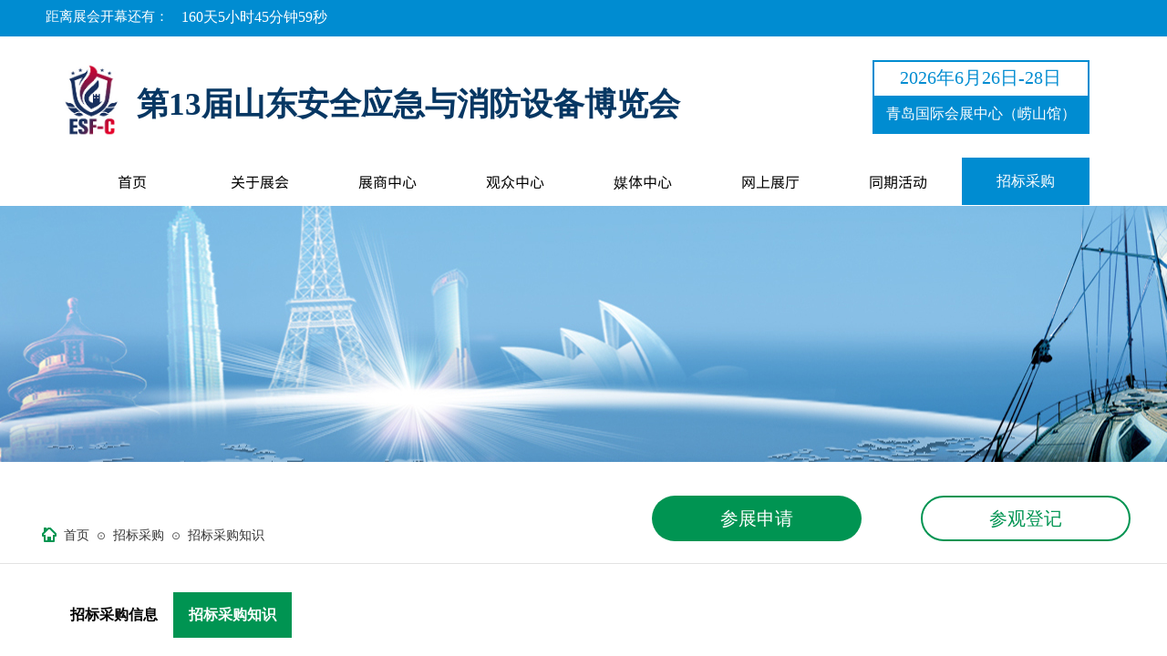

--- FILE ---
content_type: text/html; charset=utf-8
request_url: http://xfblh.com/page171?article_category=24&brd=1
body_size: 18307
content:
<!DOCTYPE html PUBLIC "-//W3C//DTD XHTML 1.0 Transitional//EN" "http://www.w3.org/TR/xhtml1/DTD/xhtml1-transitional.dtd">
<html xmlns="http://www.w3.org/1999/xhtml" lang="zh-Hans" >
	<head>
		<meta http-equiv="X-UA-Compatible" content="IE=Edge,chrome=1" />
	<meta name="viewport" content="width=1200" />	<meta http-equiv="Content-Type" content="text/html; charset=utf-8" />
		<meta name="format-detection" content="telephone=no" />
	     <meta http-equiv="Cache-Control" content="no-transform"/> 
     <meta http-equiv="Cache-Control" content="no-siteapp"/>
	<title>第13届山东安全应急与消防设备博览会</title>
	<meta name="keywords"  content="山东消防展,第13届山东安全应急与消防设备博览会" />
	<meta name="description" content="由山东省安全产业协会、山东省劳动防护用品行业协会主办的第13届山东安全应急与消防设备博览会将于2026年6月26-28日在青岛国际会展中心（崂山馆）举办。" />
    
                
			<link rel="shortcut icon" href="http://prob43ac9.pic16.websiteonline.cn/upload/favicon.ico" type="image/x-icon" />
	<link rel="Bookmark" href="http://prob43ac9.pic16.websiteonline.cn/upload/favicon.ico" />
		

		<link href="http://static.websiteonline.cn/website/template/default/css/default.css?v=17534100" rel="stylesheet" type="text/css" />
<link href="http://xfblh.com/template/default/css/font/font.css?v=15750090" rel="stylesheet" type="text/css" />
<link href="http://xfblh.com/template/default/css/wpassword/iconfont.css?v=17496248" rel="stylesheet" type="text/css" />
<link href="http://static.websiteonline.cn/website/plugin/title/css/title.css?v=17083134" rel="stylesheet" type="text/css" />
<link href="http://static.websiteonline.cn/website/plugin/media/css/media.css?v=14077216" rel="stylesheet" type="text/css" />
<link href="http://static.websiteonline.cn/website/plugin/unslider/css/unslider.css?v=16086236" rel="stylesheet" type="text/css" />
<link href="http://static.websiteonline.cn/website/plugin/breadcrumb/css/breadcrumb.css?v=16086008" rel="stylesheet" type="text/css" />
<link href="http://static.websiteonline.cn/website/plugin/article_category/css/article_category.css?v=14077216" rel="stylesheet" type="text/css" />
<style type="text/css">.prop_rotate_angle sup,.prop_rotate_angle .posblk-deg{font-size:11px; color:#CDCDCD; font-weight:normal; font-style:normal; }ins#qiao-wrap{height:0;} #qiao-wrap{display:block;}
</style> 
</head>
<body  >
<input type="hidden" value="2" name="_user_level_val" />
								<script type="text/javascript" language="javascript" src="http://static.websiteonline.cn/website/script/??libsjq.js,jquery.custom.js,jquery.lazyload.js,jquery.rotateutility.js,lab.js,wopop_all.js,jquery.cookie.js,jquery.simplemodal.js,fullcollumn.js,objectFitPolyfill.min.js,ierotate.js,effects/velocity.js,effects/velocity.ui.js,effects/effects.js,fullpagescroll.js,common.js,heightAdapt.js?v=17573096"></script>
<script type="text/javascript" language="javascript" src="http://static.websiteonline.cn/website/plugin/??countdown/js/init.js,countdown/js/moment.min.js,media/js/init.js,new_navigation/js/overall.js,new_navigation/styles/hs6/init.js,unslider/js/init.js,breadcrumb/js/init.js,buttons/js/init.js,article_category/js/overall.js,article_category/styles/hs6/init.js,article_list/js/init.js?v=17633678"></script>
	<script type="text/javascript" language="javascript">
    			var webmodel = {};
	        
    wp_pages_global_func($.extend({
        'isedit': '0',
        'islogin': '0',
        'domain': 'prob43ac9',
        'p_rooturl': 'http://xfblh.com',
        'static_rooturl': 'http://static.websiteonline.cn/website',
        'interface_locale': "zh_CN",
        'dev_mode': "0",
        'getsession': ''
    }, {"phpsessionid":"","punyurl":"http:\/\/xfblh.com","curr_locale":"zh_CN","mscript_name":"","converted":false}));
    
	</script>

<link href="http://xfblh.com/d118556a479dc307df700949444e66ad.cssx" rel="stylesheet" /><div id="page_set_css">
</div><input type="hidden" id="page_id" name="page_id" value="171" rpid="91">
<div id="scroll_container" class="scroll_contain" style="">
	    	<div id="scroll_container_bg" style="background-position:center top;background-repeat:no-repeat;">&nbsp;</div>
<script>
initScrollcontainerHeight();	
</script>
     <div id="overflow_canvas_container">        <div id="canvas" style=" margin: 0 auto;width:1200px;;height:1902px">
    <div id="layer464A144A104015FB2910D489CA1B9CA2" class="full_column"   style="width:1200px;position:absolute;top:0px;height:40px;z-index:103;">
    <div class="full_width " style="position:absolute;height:40px;background-color:#008cd1;background:;">		
    </div>
			<div class="full_content" style="width:1200px; position:absolute;left:0;top:0;margin-left: 0px;;height:40px;">
								<div id='layerF724887502E19A78DFFE323BE1ADF904' type='title'  class='cstlayer' style='left: 10px; top: 8px; position: absolute; z-index: 111; width: 350px; height: 21px; '  mid=""  fatherid='layer464A144A104015FB2910D489CA1B9CA2'    deg='0'><div class="wp-title_content" style="overflow-wrap: break-word; padding: 0px; border-color: transparent; border-width: 0px; height: 21px; width: 350px; display: block; border-style: solid;"><font color="#ffffff" face="微软雅黑"><span style="font-size: 15px; color: rgb(255, 255, 255);">距离展会开幕还有：</span></font></div>
<script type="text/javascript">
$(function(){
	$('.wp-title_content').each(function(){
		if($(this).find('div').attr('align')=='justify'){
			$(this).find('div').css({'text-justify':'inter-ideograph','text-align':'justify'});
		}
	})	
})
</script>

</div><script>				 $('#layerF724887502E19A78DFFE323BE1ADF904').triggerHandler('layer_ready');</script>                                
                                <div class="fullcontent_opacity" style="width: 100%;height: 100%;position: absolute;left: 0;right: 0;top: 0;display:none;"></div>
			</div>
</div>
<script>
        $(".content_copen").live('click',function(){
        $(this).closest(".full_column").hide();
    });
	var $fullwidth=$('#layer464A144A104015FB2910D489CA1B9CA2 .full_width');
	$fullwidth.css({left:0-$('#canvas').offset().left+$('#scroll_container').offset().left-$('#scroll_container').scrollLeft()-$.parseInteger($('#canvas').css("borderLeftWidth")),width:$('#scroll_container_bg').width()});
	$(function () {
				var videoParams={"id":"layer464A144A104015FB2910D489CA1B9CA2","bgauto":null,"ctauto":null,"bVideouse":null,"cVideouse":null,"bgvHeight":null,"bgvWidth":null};
		fullcolumn_bgvideo_init_func(videoParams);
                var bgHoverParams={"full":{"hover":null,"opacity":null,"bg":"#008cd1","id":"layer464A144A104015FB2910D489CA1B9CA2","bgopacity":null,"zindextopcolorset":""},"full_con":{"hover":null,"opacity":null,"bg":null,"id":"layer464A144A104015FB2910D489CA1B9CA2","bgopacity":null}};
		fullcolumn_HoverInit(bgHoverParams);
        });
</script>


<div id='layerECEC75334535A19907A789293802265B' type='countdown'  class='cstlayer' style='left: 115px; top: 8px; position: absolute; z-index: 104; width: 247px; height: 21px; '  mid=""    deg='0'><style>
.wp-countdown_content .countdown{width:100%;font-size:28px;line-height:140%;font-family:'Arial';text-align:center;}
.wp-countdown_content .countdown span{float:left;display:inline-block;}
#layerECEC75334535A19907A789293802265B .countdown{color:#ffffff;font-family:microsoft yahei;font-size:16px;font-weight:normal;text-decoration:none;text-align:center;}
#layerECEC75334535A19907A789293802265B .countdown span{text-decoration:none}
</style>

<script>
$LAB.script("http:\/\/static.websiteonline.cn\/website\/plugin\/countdown\/js\/moment.min.js");
</script>
<div class="wp-countdown_content" style="overflow: hidden; border-color: transparent; border-width: 0px; width: 247px; height: 21px; border-style: solid; padding: 0px;">
	<div class="countdown"  >
       <div style="display:inline-block;">
                  <span class="countdown_days_num"  ></span>
   <span class="countdown_days_txt"  >天</span>
   <span class="countdown_hours_num"  ></span>
   <span class="countdown_hours_txt"  >小时</span>
   <span class="countdown_minutes_num"  ></span>
   <span class="countdown_minutes_txt"  >分钟</span>
   <span class="countdown_seconds_num"  ></span>
   <span class="countdown_seconds_txt"  >秒</span>
             <div style="clear:both;"></div>
       </div>
    </div>
</div>
<script>
layer_countdown_init_func({"enddate":"2026-6-26 9:30:00","startpos":"days","years":{"show_num":"1","show_txt":"1","txt_name":"\u5e74"},"months":{"show_num":"1","show_txt":"1","txt_name":"\u6708"},"days":{"show_num":"1","show_txt":"1","txt_name":"\u5929"},"hours":{"show_num":"1","show_txt":"1","txt_name":"\u5c0f\u65f6"},"minutes":{"show_num":"1","show_txt":"1","txt_name":"\u5206\u949f"},"seconds":{"show_num":"1","show_txt":"1","txt_name":"\u79d2"},"layerid":"layerECEC75334535A19907A789293802265B","editmode":0,"jspath":"http:\/\/static.websiteonline.cn\/website\/plugin\/countdown\/js\/moment.min.js"});
</script></div><script>				 $('#layerECEC75334535A19907A789293802265B').triggerHandler('layer_ready');</script><div id='layer881D9F4239E9A53E364A63FB284FD29F' type='box'  class='cstlayer' style='left: 917px; top: 66px; position: absolute; z-index: 122; width: 238px; height: 81px; '  mid=""    deg='0'><div class="wp-box_content drop_box" style="overflow-wrap: break-word; padding: 0px; border-color: rgb(0, 140, 209); border-width: 2px; height: 77px; background-color: transparent; width: 234px; border-style: solid;">
    <div id='layer59658DFE02C1EA4C594441E42A1A45AA' type='title'  class='cstlayer' style='left: 0px; top: -1px; position: absolute; z-index: 123; width: 237px; height: 41px; '  mid=""  fatherid='layer881D9F4239E9A53E364A63FB284FD29F'    deg='0'><div class="wp-title_content" style="overflow-wrap: break-word; padding: 0px; border-color: transparent; border-width: 0px; height: 41px; width: 237px; border-style: solid; display: block;"><div style="text-align: center;"><span style="font-size: 20px; line-height: 200%; color: rgb(0, 140, 209); font-family: &quot;Microsoft YaHei&quot;;">2026年6月26日-28日</span></div></div>

</div><script>				 $('#layer59658DFE02C1EA4C594441E42A1A45AA').triggerHandler('layer_ready');</script>    
</div>
</div><script>				 $('#layer881D9F4239E9A53E364A63FB284FD29F').triggerHandler('layer_ready');</script><div id='layer22FFA5FC1C5B7C13417F528DDF5F0BFA' type='media'  class='cstlayer' style='left: 28px; top: 70px; position: absolute; z-index: 106; width: 67px; height: 80px; '  mid=""    deg='0'><script>
create_pc_media_set_pic('layer22FFA5FC1C5B7C13417F528DDF5F0BFA',false);
</script>
<div class="wp-media_content"  style="overflow: hidden; width: 67px; height: 80px; border-width: 0px; border-style: solid; padding: 0px;" type="0">
<div class="img_over"  style='overflow: hidden; border-color: transparent; border-width: 0px; position: relative; width: 67px; height: 80px;'>

<div class="imgloading" style="z-index:100;"> </div>
<img  id="wp-media-image_layer22FFA5FC1C5B7C13417F528DDF5F0BFA" onerror="set_thumb_layer22FFA5FC1C5B7C13417F528DDF5F0BFA(this);" onload="set_thumb_layer22FFA5FC1C5B7C13417F528DDF5F0BFA(this);" class="paragraph_image"  type="zoom" src="http://prob43ac9.pic16.websiteonline.cn/upload/logo0226.jpg" style="width: 67px; height: auto;;" />
</div>

</div>
<script>
(function(){
		layer_media_init_func('layer22FFA5FC1C5B7C13417F528DDF5F0BFA',{"isedit":false,"has_effects":false});
})()
</script>
</div><script>				 $('#layer22FFA5FC1C5B7C13417F528DDF5F0BFA').triggerHandler('layer_ready');</script><div id='layer77F99E337F7EE825FC91B7CE014A08BA' type='title'  class='cstlayer' style='left: 110px; top: 90px; position: absolute; z-index: 105; width: 652px; height: 52px; '  mid=""    deg='0'><div class="wp-title_content" style="overflow-wrap: break-word; padding: 0px; border-color: transparent; border-width: 0px; height: 52px; width: 652px; display: block; border-style: solid;"><span style="font-size: 35px; font-family: &quot;Microsoft YaHei&quot;; color: rgb(7, 55, 99);"><strong>第13届山东安全应急与消防设备博览会</strong></span></div>

</div><script>				 $('#layer77F99E337F7EE825FC91B7CE014A08BA').triggerHandler('layer_ready');</script><div id='layer8F02298878D60F2372D0CAFEF23A0A9B' type='title'  class='cstlayer' style='left: 917px; top: 105px; position: absolute; z-index: 124; width: 237px; height: 41px; '  mid=""    deg='0'><div class="wp-title_content" style="overflow-wrap: break-word; padding: 0px; border-color: transparent; border-width: 0px; height: 41px; width: 237px; border-style: solid; display: block; background-color: rgb(0, 140, 209);"><div style="text-align: center;"><span style="font-size: 16px; line-height: 250%; color: rgb(255, 255, 255); letter-spacing: 0px; font-family: &quot;Microsoft YaHei&quot;;">青岛国际会展中心（崂山馆）</span></div></div>

</div><script>				 $('#layer8F02298878D60F2372D0CAFEF23A0A9B').triggerHandler('layer_ready');</script><div id='layer4FA4F5A1B74F77BC4BD19329F987B626' type='new_navigation'  class='cstlayer' style='left: 0px; top: 173px; position: absolute; z-index: 121; width: 1200px; height: 52px; opacity: 1; '  mid=""    deg='0'><div class="wp-new_navigation_content" style="border-color: transparent; border-width: 0px; width: 1200px; border-style: solid; padding: 0px; display: block; overflow: visible; height: auto;;display:block;overflow:hidden;height:0px;" type="0">
<script type="text/javascript"> 
		
	</script>
<div skin="hs6" class="nav1 menu_hs6" ishorizon="1" colorstyle="darkorange" direction="0" more="更多" moreshow="1" morecolor="darkorange" hover="1" hover_scr="0" submethod="0" umenu="0" dmenu="0" sethomeurl="http://xfblh.com/home" smcenter="0">
		<ul id="nav_layer4FA4F5A1B74F77BC4BD19329F987B626" class="navigation"  style="width:auto;"  >
		<li style="z-index:2;"  class="wp_subtop"  pid="72" ><a  class="  "  href="http://xfblh.com">首页</a></li><li style="z-index:2;"  class="wp_subtop"  pid="118" ><a  class=" sub "  href="http://xfblh.com/about">关于展会</a><ul style="z-index:2;"><li style="z-index:3;"  class=""  pid=0 ><a  class="  "  href="http://xfblh.com/introduce">展会主题</a></li><li style="z-index:3;"  class=""  pid=0 ><a  class="  "  href="http://xfblh.com/fram">组织机构</a></li><li style="z-index:3;"  class=""  pid=0 ><a  class="  "  href="http://xfblh.com/product">展会优势</a></li><li style="z-index:3;"  class=""  pid=0 ><a  class="  "  href="http://xfblh.com/sub">宣传推广</a></li><li style="z-index:3;"  class=""  pid=0 ><a  class="  "  href="http://xfblh.com/history">往届回顾</a></li><li style="z-index:3;"  class=""  pid=0 ><a  class="  "  href="http://xfblh.com/page154">联系我们</a></li></ul></li><li style="z-index:2;"  class="wp_subtop"  pid="88" ><a  class=" sub "  href="http://xfblh.com/case">展商中心</a><ul style="z-index:2;"><li style="z-index:3;"  class=""  pid=0 ><a  class="  "  href="http://xfblh.com/exhibitor">参展范围</a></li><li style="z-index:3;"  class=""  pid=0 ><a  class="  "  href="http://xfblh.com/page136">参展费用</a></li><li style="z-index:3;"  class=""  pid=0 ><a  class="  "  href="http://xfblh.com/page146">展位图例</a></li><li style="z-index:3;"  class=""  pid=0 ><a  class="  "  href="http://xfblh.com/page147">展馆介绍</a></li><li style="z-index:3;"  class=""  pid=0 ><a  class="  "  href="http://xfblh.com/page155">如何到达</a></li><li style="z-index:3;"  class=""  pid=0 ><a  class="  "  href="http://xfblh.com/page156">商旅服务</a></li></ul></li><li style="z-index:2;"  class="wp_subtop"  pid="107" ><a  class=" sub "  href="http://xfblh.com/service">观众中心</a><ul style="z-index:2;"><li style="z-index:3;"  class=""  pid=0 ><a  class="  "  href="http://xfblh.com/page150">参观须知</a></li><li style="z-index:3;"  class=""  pid=0 ><a  class="  "  href="http://xfblh.com/page152">展厅平面图</a></li><li style="z-index:3;"  class=""  pid=0 ><a  class="  "  href="http://xfblh.com/page138">同期活动</a></li></ul></li><li style="z-index:2;"  class="wp_subtop"  pid="90" ><a  class=" sub "  href="http://xfblh.com/news?article_category=12&menu_id=90">媒体中心</a><ul style="z-index:2;"><li style="z-index:3;"  class=""  pid=0 ><a  class="  "  href="http://xfblh.com/news?article_category=12&menu_id=142">展会公告</a></li><li style="z-index:3;"  class=""  pid=0 ><a  class="  "  href="http://xfblh.com/news?article_category=9&menu_id=141">展会新闻</a></li><li style="z-index:3;"  class=""  pid=0 ><a  class="  "  href="http://xfblh.com/news?article_category=10&menu_id=143">行业新闻</a></li><li style="z-index:3;"  class=""  pid=0 ><a  class="  "  href="http://xfblh.com/news?article_category=11&menu_id=135">品牌访谈</a></li><li style="z-index:3;"  class=""  pid=0 ><a  class="  "  href="http://xfblh.com/news?article_category=13&menu_id=157">消防知识</a></li><li style="z-index:3;"  class=""  pid=0 ><a  class="  "  href="http://xfblh.com/page145">下载中心</a></li></ul></li><li style="z-index:2;"  class="wp_subtop"  pid="158" ><a  class=" sub "  href="http://xfblh.com/page167?article_category=16&menu_id=158">网上展厅</a><ul style="z-index:2;"><li style="z-index:3;"  class=""  pid=0 ><a  class="  "  href="http://xfblh.com/page167?article_category=16&menu_id=159">自动灭火设备</a></li><li style="z-index:3;"  class=""  pid=0 ><a  class="  "  href="http://xfblh.com/page167?article_category=17&menu_id=160">火灾报警设备</a></li><li style="z-index:3;"  class=""  pid=0 ><a  class="  "  href="http://xfblh.com/page167?article_category=18&menu_id=161">疏散逃生装备</a></li><li style="z-index:3;"  class=""  pid=0 ><a  class="  "  href="http://xfblh.com/page167?article_category=19&menu_id=162">建筑防火设备</a></li><li style="z-index:3;"  class=""  pid=0 ><a  class="  "  href="http://xfblh.com/page167?article_category=20&menu_id=163">消防器材设备</a></li><li style="z-index:3;"  class=""  pid=0 ><a  class="  "  href="http://xfblh.com/page167?article_category=21&menu_id=164">应急抢险救援</a></li><li style="z-index:3;"  class=""  pid=0 ><a  class="  "  href="http://xfblh.com/page167?article_category=15&menu_id=165">安全生产防护</a></li><li style="z-index:3;"  class=""  pid=0 ><a  class="  "  href="http://xfblh.com/page167?article_category=14&menu_id=166">消防安全服务</a></li></ul></li><li style="z-index:2;"  class="wp_subtop"  pid="116" ><a  class="  "  href="http://xfblh.com/activity">同期活动</a></li><li style="z-index:2;"  class="wp_subtop"  pid="91" ><a  class=" sub "  href="http://xfblh.com/page171?article_category=23&menu_id=91">招标采购</a><ul style="z-index:2;"><li style="z-index:3;"  class=""  pid=0 ><a  class="  "  href="http://xfblh.com/page171?article_category=23&menu_id=169">招标采购信息</a></li><li style="z-index:3;"  class=""  pid=0 ><a  class="  "  href="http://xfblh.com/page171?article_category=24&menu_id=170">招标采购知识</a></li></ul></li>	</ul>
</div>

<script type="text/javascript"> 
				$("#layer4FA4F5A1B74F77BC4BD19329F987B626").data("datasty_", '@charset "utf-8";  #nav_layer4FA4F5A1B74F77BC4BD19329F987B626,#nav_layer4FA4F5A1B74F77BC4BD19329F987B626 ul,#nav_layer4FA4F5A1B74F77BC4BD19329F987B626 li{list-style-type:none; margin:0px; padding:0px; border:thin none;}  #nav_layer4FA4F5A1B74F77BC4BD19329F987B626 { position:relative;padding-left:20px;background-image:url(http://static.websiteonline.cn/website/plugin/new_navigation/styles/hs6/menu6_bg.jpg);background-repeat:repeat;background-position:top left;background-color:transparent;height:42px;-moz-border-radius:5px; -webkit-border-radius:5px; border-radius:5px;behavior: url(script/pie.htc);}  #nav_layer4FA4F5A1B74F77BC4BD19329F987B626 li.wp_subtop{padding-left:5px;padding-right:5px;text-align:center;height:42px;line-height:42px;position: relative; float:left; width:120px; padding-bottom:0px;background-image:url(http://static.websiteonline.cn/website/plugin/new_navigation/styles/hs6/menu6_line.jpg);background-color:transparent;background-repeat:no-repeat;background-position:top right;}  #nav_layer4FA4F5A1B74F77BC4BD19329F987B626 li.wp_subtop:hover{height:42px;line-height:42px;width:120px;text-align:center;background-image:url(http://static.websiteonline.cn/website/plugin/new_navigation/styles/hs6/menu6_hover.jpg);background-repeat:repeat-x;background-color:transparent;background-position:top left;}  #nav_layer4FA4F5A1B74F77BC4BD19329F987B626 li.wp_subtop>a{white-space:nowrap;font-style:normal;font-weight:normal;font-family:arial;font-size:12px;display:block; padding:0px; color:#ffffff; text-align:center; text-decoration: none;overflow:hidden;}  #nav_layer4FA4F5A1B74F77BC4BD19329F987B626 li.wp_subtop>a:hover{color:#fff; text-decoration: none;font-size:12px;font-style:normal;font-weight:normal;font-family:arial;color:#ffffff;text-align:center;}  #nav_layer4FA4F5A1B74F77BC4BD19329F987B626 ul {position:absolute;left:0px;display:none; background-color:transparent;margin-left:0px;}  #nav_layer4FA4F5A1B74F77BC4BD19329F987B626 ul li {padding-left:5px;padding-right:5px;text-align:center;position:relative; float: left;padding-bottom:0px;background-image:none;background-color:#fc6701;height:25px;line-height:25px;background-position:top left;background-repeat:repeat;}  #nav_layer4FA4F5A1B74F77BC4BD19329F987B626 ul li:hover{text-align:center;background-image:none; background-color:#dc3200;width:120px;height:25px;line-height:25px;background-position:top left;background-repeat:repeat;}  #nav_layer4FA4F5A1B74F77BC4BD19329F987B626 ul li a {text-align:center;color:#fff;font-size:12px;font-family:arial;font-style:normal;font-weight:normal;white-space:nowrap;display:block;}  #nav_layer4FA4F5A1B74F77BC4BD19329F987B626 ul li a:hover{ color:#fff;font-size:12px;font-family:arial;text-align:center;font-style:normal;font-weight:normal;}  #nav_layer4FA4F5A1B74F77BC4BD19329F987B626 ul ul {position: absolute; margin-left: 120px; margin-top: -25px;display: none; }');
		$("#layer4FA4F5A1B74F77BC4BD19329F987B626").data("datastys_", '#nav_layer4FA4F5A1B74F77BC4BD19329F987B626{background-image:url(http://static.websiteonline.cn/website/plugin/new_navigation/view/images/png_bg.png);}             #nav_layer4FA4F5A1B74F77BC4BD19329F987B626 li.wp_subtop{background-image:url(http://static.websiteonline.cn/website/plugin/new_navigation/view/images/png_bg.png);}     #nav_layer4FA4F5A1B74F77BC4BD19329F987B626 li.wp_subtop:hover{background-position:top center;}                   #nav_layer4FA4F5A1B74F77BC4BD19329F987B626 ul li a{font-family:Microsoft YaHei;} #nav_layer4FA4F5A1B74F77BC4BD19329F987B626 ul li a:hover{font-family:Microsoft YaHei;}           #nav_layer4FA4F5A1B74F77BC4BD19329F987B626 ul li a{font-size:14px;}   #nav_layer4FA4F5A1B74F77BC4BD19329F987B626 ul li a:hover{font-size:14px;}                      #nav_layer4FA4F5A1B74F77BC4BD19329F987B626 ul li{height:50px;} #nav_layer4FA4F5A1B74F77BC4BD19329F987B626 ul li{line-height:50px;} #nav_layer4FA4F5A1B74F77BC4BD19329F987B626 ul li:hover{height:50px;} #nav_layer4FA4F5A1B74F77BC4BD19329F987B626 ul li:hover{line-height:50px;}                  #nav_layer4FA4F5A1B74F77BC4BD19329F987B626 li.wp_subtop>a:hover{font-family:Microsoft YaHei;}   #nav_layer4FA4F5A1B74F77BC4BD19329F987B626 li.wp_subtop:hover{background-image:url(http://static.websiteonline.cn/website/plugin/new_navigation/view/images/png_bg.png);}                            #nav_layer4FA4F5A1B74F77BC4BD19329F987B626 li.wp_subtop>a:hover{font-size:16px;} #nav_layer4FA4F5A1B74F77BC4BD19329F987B626 li.wp_subtop>a{font-size:16px;}  #nav_layer4FA4F5A1B74F77BC4BD19329F987B626 li.wp_subtop{height:90px;}      #nav_layer4FA4F5A1B74F77BC4BD19329F987B626 li.wp_subtop{line-height:52px;} #nav_layer4FA4F5A1B74F77BC4BD19329F987B626 li.wp_subtop{width:130px;} #nav_layer4FA4F5A1B74F77BC4BD19329F987B626{height:52px;} #nav_layer4FA4F5A1B74F77BC4BD19329F987B626 li.wp_subtop:hover{width:130px;} #nav_layer4FA4F5A1B74F77BC4BD19329F987B626 li.wp_subtop:hover{line-height:52px;} #nav_layer4FA4F5A1B74F77BC4BD19329F987B626 li.wp_subtop:hover{height:52px;}      #nav_layer4FA4F5A1B74F77BC4BD19329F987B626 li.wp_subtop>a{font-weight:normal;} #nav_layer4FA4F5A1B74F77BC4BD19329F987B626 li.wp_subtop>a{color:#000000;}  #nav_layer4FA4F5A1B74F77BC4BD19329F987B626 li.wp_subtop>a{font-family:SourceHanSansCN-Regular;}                               #nav_layer4FA4F5A1B74F77BC4BD19329F987B626 li.wp_subtop{background:transparent;} #nav_layer4FA4F5A1B74F77BC4BD19329F987B626 li.wp_subtop{background-color:transparent;}   #nav_layer4FA4F5A1B74F77BC4BD19329F987B626{background:transparent;} #nav_layer4FA4F5A1B74F77BC4BD19329F987B626{background-color:transparent;}      #nav_layer4FA4F5A1B74F77BC4BD19329F987B626 li.wp_subtop>a:hover{color:#ffffff;} #nav_layer4FA4F5A1B74F77BC4BD19329F987B626 li.wp_subtop>a:hover{font-weight:normal;} #nav_layer4FA4F5A1B74F77BC4BD19329F987B626 ul li:hover{background:transparent;} #nav_layer4FA4F5A1B74F77BC4BD19329F987B626 ul li:hover{background-color:#008cd3;}   #nav_layer4FA4F5A1B74F77BC4BD19329F987B626 ul li{background:transparent;} #nav_layer4FA4F5A1B74F77BC4BD19329F987B626 ul li{background-color:#434343;} #nav_layer4FA4F5A1B74F77BC4BD19329F987B626 li.wp_subtop:hover{background:transparent;} #nav_layer4FA4F5A1B74F77BC4BD19329F987B626 li.wp_subtop:hover{background-color:#008cd1;}');
	
		</script>

<script type="text/javascript">
function wp_get_navstyle(layer_id,key){
		var navStyle = $.trim($("#"+layer_id).data(key));
		return navStyle;	
	
}	
richtxt('layer4FA4F5A1B74F77BC4BD19329F987B626');
</script><script type="text/javascript">
layer_new_navigation_hs6_func({"isedit":false,"layer_id":"layer4FA4F5A1B74F77BC4BD19329F987B626","menustyle":"hs6"});

</script><div class="navigation_more" data-more="darkorange" data-typeval="0" data-menudata="&quot;&quot;"></div>
</div>
<script type="text/javascript">
 $(function(){
	layer_new_navigation_content_func({"isedit":false,"layer_id":"layer4FA4F5A1B74F77BC4BD19329F987B626","menustyle":"hs6","addopts":{"padding-left":"35"}});
});
</script>

</div><script>				 $('#layer4FA4F5A1B74F77BC4BD19329F987B626').triggerHandler('layer_ready');</script><div id='layer015736194B040EB65BF97290CA68A6D8' type='unslider'  class='cstlayer' style='left: 0px; top: 226px; position: absolute; z-index: 100; width: 1200px; height: 281px; opacity: 1; '  mid="layer5BC5AA006195533EDF13F3B52DE804F4"    deg='0'><style>
#layer015736194B040EB65BF97290CA68A6D8html5zoo-1{
	margin:0 auto;
}
</style>
<div id="layer015736194B040EB65BF97290CA68A6D8_content" class="wp-unslider_content" style="overflow: hidden; border: none; left: -191.5px; width: 1583px; height: 281px; position: absolute;">
<script type="text/javascript">
	 
</script>

<!-- loop star -->
<div id="layer015736194B040EB65BF97290CA68A6D8html5zoo-1">
    <ul class="html5zoo-slides" style="display:none;">
  
        <li><img  src="http://prob43ac9.pic16.websiteonline.cn/upload/n_banner7.jpg" class="html5lightbox" /></a></li>
    </ul>
</div>
<!-- loop end -->

<script language="javascript">
(function(){
		var layerparams={"layerid":"layer015736194B040EB65BF97290CA68A6D8","pstyle":"none","plborder_size":"0","interval":3000,"autoplays":"true","title_size":"40","title_family":"SimSun","title_color":"#FFFFFF","easing":"all","show_title":"0","show_nav":"0","navigation_style":"01","navbg_hover_color":"#660000","nav_margin_bottom_size":"25","nav_arrow":"1","arrow_left":"template\/default\/images\/left_arrow.png","arrow_right":"template\/default\/images\/right_arrow.png","nav_margin_left_size":"25","nav_margin_right_size":"25","skin":"01","default_show":"1","hover_show":"0","pauseonmouseover":"1","nav_arrow_w_size":"32","nav_arrow_h_size":"32","iconstyle":"01","nav_height_size":"2","wsize":null,"editMode":false,"unslideradapt":null};
	layer_unslider_init_func(layerparams);
})()  
</script>
</div>
</div><script>				 $('#layer015736194B040EB65BF97290CA68A6D8').triggerHandler('layer_ready');</script><div id="layerE2343A39DCC587EC7FF6CA930B2B61C3" class="full_column"   style="width:1200px;position:absolute;top:559px;height:60px;z-index:100;">
    <div class="full_width " style="position:absolute;height:60px;background-color:#ffffff;background:;">		
    </div>
			<div class="full_content" style="width:1200px; position:absolute;left:0;top:0;margin-left: 0px;;height:60px;">
								<div id='layer89C0BA38F305CA5C7E0C89211831D015' type='media'  class='cstlayer' style='left: 6px; top: 20px; position: absolute; z-index: 135; width: 16px; height: 16px; '  mid=""  fatherid='layerE2343A39DCC587EC7FF6CA930B2B61C3'    deg='0'><script>
create_pc_media_set_pic('layer89C0BA38F305CA5C7E0C89211831D015',false);
</script>
<div class="wp-media_content"  style="overflow: hidden; width: 16px; height: 16px;" type="0">
<div class="img_over"  style='overflow: hidden; border-color: transparent; border-width: 0px; position: relative; width: 16px; height: 16px;'>

<div class="imgloading" style="z-index:100;"> </div>
<img  id="wp-media-image_layer89C0BA38F305CA5C7E0C89211831D015" onerror="set_thumb_layer89C0BA38F305CA5C7E0C89211831D015(this);" onload="set_thumb_layer89C0BA38F305CA5C7E0C89211831D015(this);" class="paragraph_image"  type="zoom" src="http://prob43ac9.pic16.websiteonline.cn/upload/templatefiles/Home.png" style="width: 16px; height: 16px;;" />
</div>

</div>
<script>
(function(){
		layer_media_init_func('layer89C0BA38F305CA5C7E0C89211831D015',{"isedit":false,"has_effects":false});
})()
</script>
</div><script>				 $('#layer89C0BA38F305CA5C7E0C89211831D015').triggerHandler('layer_ready');</script><div id='layer3385785E17A4E01081A353FECFF91A6C' type='breadcrumb'  class='cstlayer' style='left: 30px; top: 21px; position: absolute; z-index: 132; width: 550px; height: 21px; '  mid=""  fatherid='layerE2343A39DCC587EC7FF6CA930B2B61C3'    deg='0'><div class="wp-breadcrumb_content" style="width: 550px; height: 21px; border-width: 0px; border-style: solid; padding: 0px;" ShowCpage="1" >
<div class='breadcrumb_plugin'>

<span class="breadcrumbtext" gzdata="gzorder"><a href="http://xfblh.com/" style="line-height:100%;line-height: 120%; font-size: 14px; font-family: Microsoft YaHei;line-height:120%;" >首页</a></span>
		<span style="line-height:100%; margin-left:5px;margin-right:5px;color:rgb(90, 90, 90);font-size:12px;" class="breadcrumbfuhao">⊙</span>
        <span class="breadcrumbtext"><a href="http://xfblh.com/page171?menu_id=91&article_category=23" style="line-height:100%;line-height: 120%; font-size: 14px; font-family: Microsoft YaHei;line-height:120%;" >招标采购</a></span>
<span style="line-height:100%; margin-left:5px;margin-right:5px;color:rgb(90, 90, 90);font-size:12px;" class="breadcrumbfuhao">⊙</span>
<span class="breadcrumbtext"><a href="http://xfblh.com/page171?article_category=24" style="line-height:100%;line-height: 120%; font-size: 14px; font-family: Microsoft YaHei;line-height:120%;" >招标采购知识</a></span>
</div>
</div>
<script>
layer_breadcrumb_ready_func('layer3385785E17A4E01081A353FECFF91A6C', '');
</script></div><script>				 $('#layer3385785E17A4E01081A353FECFF91A6C').triggerHandler('layer_ready');</script><div id="layer25B97AEC9CF1F19B1800BCEBC76D2FE2" class="full_column"   fatherid='layerE2343A39DCC587EC7FF6CA930B2B61C3'  style="width:1200px;position:absolute;top:59px;height:1px;z-index:100;">
    <div class="full_width " style="position:absolute;height:1px;background-color:#e3e3e3;background:;">		
    </div>
			<div class="full_content" style="width:1200px; position:absolute;left:0;top:0;margin-left: 0px;;height:1px;">
								                                
                                <div class="fullcontent_opacity" style="width: 100%;height: 100%;position: absolute;left: 0;right: 0;top: 0;display:none;"></div>
			</div>
</div>
<script>
        $(".content_copen").live('click',function(){
        $(this).closest(".full_column").hide();
    });
	var $fullwidth=$('#layer25B97AEC9CF1F19B1800BCEBC76D2FE2 .full_width');
	$fullwidth.css({left:0-$('#canvas').offset().left+$('#scroll_container').offset().left-$('#scroll_container').scrollLeft()-$.parseInteger($('#canvas').css("borderLeftWidth")),width:$('#scroll_container_bg').width()});
	$(function () {
				var videoParams={"id":"layer25B97AEC9CF1F19B1800BCEBC76D2FE2","bgauto":null,"ctauto":null,"bVideouse":null,"cVideouse":null,"bgvHeight":null,"bgvWidth":null};
		fullcolumn_bgvideo_init_func(videoParams);
                var bgHoverParams={"full":{"hover":null,"opacity":null,"bg":"#e3e3e3","id":"layer25B97AEC9CF1F19B1800BCEBC76D2FE2","bgopacity":null,"zindextopcolorset":""},"full_con":{"hover":null,"opacity":null,"bg":null,"id":"layer25B97AEC9CF1F19B1800BCEBC76D2FE2","bgopacity":null}};
		fullcolumn_HoverInit(bgHoverParams);
        });
</script>


                                
                                <div class="fullcontent_opacity" style="width: 100%;height: 100%;position: absolute;left: 0;right: 0;top: 0;display:none;"></div>
			</div>
</div>
<script>
        $(".content_copen").live('click',function(){
        $(this).closest(".full_column").hide();
    });
	var $fullwidth=$('#layerE2343A39DCC587EC7FF6CA930B2B61C3 .full_width');
	$fullwidth.css({left:0-$('#canvas').offset().left+$('#scroll_container').offset().left-$('#scroll_container').scrollLeft()-$.parseInteger($('#canvas').css("borderLeftWidth")),width:$('#scroll_container_bg').width()});
	$(function () {
				var videoParams={"id":"layerE2343A39DCC587EC7FF6CA930B2B61C3","bgauto":null,"ctauto":null,"bVideouse":null,"cVideouse":null,"bgvHeight":null,"bgvWidth":null};
		fullcolumn_bgvideo_init_func(videoParams);
                var bgHoverParams={"full":{"hover":null,"opacity":null,"bg":"#ffffff","id":"layerE2343A39DCC587EC7FF6CA930B2B61C3","bgopacity":null,"zindextopcolorset":""},"full_con":{"hover":null,"opacity":null,"bg":null,"id":"layerE2343A39DCC587EC7FF6CA930B2B61C3","bgopacity":null}};
		fullcolumn_HoverInit(bgHoverParams);
        });
</script>


<div id="layerFD8935BB7C5057DC5CDD058B785CF42B" class="full_column"   style="width:1200px;position:absolute;top:619px;height:100px;z-index:102;">
    <div class="full_width " style="position:absolute;height:100px;background-color:#ffffff;background:;">		
    </div>
			<div class="full_content" style="width:1200px; position:absolute;left:0;top:0;margin-left: 0px;;height:100px;">
								<div id='layer2BC25C3CB044D894262D34BFD58787B4' type='buttons'  class='cstlayer' style='left: 675px; top: -75px; position: absolute; z-index: 113; width: 230px; height: 50px; '  mid=""  fatherid='layerFD8935BB7C5057DC5CDD058B785CF42B'    deg='0'><div class="wp-buttons_content" style="padding: 0px; border-color: transparent; border-width: 0px; overflow: hidden; width: 230px; height: 50px; border-style: solid;"><a href="http://xfblh.com/apply"  target="_blank"  class="btnarea button_btndefault-link" style="width:230px;left:0px;top:0px;height:50px;line-height:50px;" target="_blank">
  <span class="button_btndefault-label">参展申请</span>
</a><script type="text/javascript" src="http://static.websiteonline.cn/website/script/usermanagemob/clipboard.js"></script>
<script language="javascript">$('#layer2BC25C3CB044D894262D34BFD58787B4').layer_ready(function(){
	
			(function(){
	var param={"layerid":"layer2BC25C3CB044D894262D34BFD58787B4","bgFlag":0,"bhFlag":0};
	layer_buttons_text_display_func(param);
	})();
	
	
			
		
		
			    
    	    
		btnFloat({"border_radius":"40px 40px 40px 40px","btntext":"\u53c2\u5c55\u7533\u8bf7","bgcolor_link":"rgba(0,148,82,1)","bgcolor_hover":"rgba(0,148,82,0.8)","shadow_enable":"hide","txtfont_size":"20","txtbold":"normal","txtfont_name":"Microsoft YaHei","ostyle":{"btnarea":"width:230px;left:0px;top:0px;height:50px;line-height:50px;"},"btnlink":{"ctype":"page","options":{"menuid":"125","target":"1"},"address":"https:\/\/website-edit.onlinewebsite.cn\/website\/index.php?_m=wp_frontpage&_a=index&id=125&domain=tpl-c0c0257&editdomain=&SessionID=7b63fb66e96cb27d7f169a950043cb0c"}},'layer2BC25C3CB044D894262D34BFD58787B4')
	});</script>
</div>

</div><script>				 $('#layer2BC25C3CB044D894262D34BFD58787B4').triggerHandler('layer_ready');</script><div id='layer67DC98666F1E49F4FCFB43C02DA779A5' type='buttons'  class='cstlayer' style='left: 970px; top: -75px; position: absolute; z-index: 116; width: 230px; height: 50px; '  mid=""  fatherid='layerFD8935BB7C5057DC5CDD058B785CF42B'    deg='0'><div class="wp-buttons_content" style="padding: 0px; border-color: transparent; border-width: 0px; overflow: hidden; width: 230px; height: 50px; border-style: solid;"><a href="http://xfblh.com/register"  target="_blank"  class="btnarea button_btndefault-link" style="width:226px;left:0px;top:0px;height:46px;line-height:46px;" target="_blank">
  <span class="button_btndefault-label">参观登记</span>
</a><script type="text/javascript" src="http://static.websiteonline.cn/website/script/usermanagemob/clipboard.js"></script>
<script language="javascript">$('#layer67DC98666F1E49F4FCFB43C02DA779A5').layer_ready(function(){
	
			(function(){
	var param={"layerid":"layer67DC98666F1E49F4FCFB43C02DA779A5","bgFlag":0,"bhFlag":0};
	layer_buttons_text_display_func(param);
	})();
	
	
			
		
		
			    
    	    
		btnFloat({"border_radius":"40px 40px 40px 40px","btntext":"\u53c2\u89c2\u767b\u8bb0","bgcolor_link":"transparent","bgcolor_hover":"rgb(0,148,1)","shadow_enable":"hide","txtfont_size":"20","txtbold":"normal","txtfont_name":"Microsoft YaHei","ostyle":{"btnarea":"width:226px;left:0px;top:0px;height:46px;line-height:46px;"},"bcolor_link":"rgba(0,148,82,1)","bcolor_hover":"rgba(0,148,82,1)","txtcolor_link":"rgba(0,148,82,1)","border_width":"2","btnlink":{"ctype":"page","options":{"menuid":"128","target":"1"},"address":"https:\/\/website-edit.onlinewebsite.cn\/website\/index.php?_m=wp_frontpage&_a=index&id=128&domain=prob43ac9&editdomain=www.yjz.top&SessionID=2eac3c808217259517704c9a15ec9a73"}},'layer67DC98666F1E49F4FCFB43C02DA779A5')
	});</script>
</div>

</div><script>				 $('#layer67DC98666F1E49F4FCFB43C02DA779A5').triggerHandler('layer_ready');</script>                                
                                <div class="fullcontent_opacity" style="width: 100%;height: 100%;position: absolute;left: 0;right: 0;top: 0;display:none;"></div>
			</div>
</div>
<script>
        $(".content_copen").live('click',function(){
        $(this).closest(".full_column").hide();
    });
	var $fullwidth=$('#layerFD8935BB7C5057DC5CDD058B785CF42B .full_width');
	$fullwidth.css({left:0-$('#canvas').offset().left+$('#scroll_container').offset().left-$('#scroll_container').scrollLeft()-$.parseInteger($('#canvas').css("borderLeftWidth")),width:$('#scroll_container_bg').width()});
	$(function () {
				var videoParams={"id":"layerFD8935BB7C5057DC5CDD058B785CF42B","bgauto":null,"ctauto":null,"bVideouse":null,"cVideouse":null,"bgvHeight":null,"bgvWidth":null};
		fullcolumn_bgvideo_init_func(videoParams);
                var bgHoverParams={"full":{"hover":null,"opacity":null,"bg":"#ffffff","id":"layerFD8935BB7C5057DC5CDD058B785CF42B","bgopacity":null,"zindextopcolorset":""},"full_con":{"hover":null,"opacity":null,"bg":null,"id":"layerFD8935BB7C5057DC5CDD058B785CF42B","bgopacity":null}};
		fullcolumn_HoverInit(bgHoverParams);
        });
</script>


<div id='layer0B98CFE479A25E492DEA1D4187470B23' type='article_category'  class='cstlayer' style='left: 0px; top: 650px; position: absolute; z-index: 110; width: 1200px; height: 50px; '  mid=""    deg='0'><div class="wp-article_category_content" id="wp-atype_layer0B98CFE479A25E492DEA1D4187470B23" style="border-color: transparent; border-width: 0px; width: 1200px; height: 50px; border-style: solid; padding: 0px;">
<script type="text/javascript"> 
    var jeditMode = 1,jlayerid='layer0B98CFE479A25E492DEA1D4187470B23';
		
	        jeditMode = 0;
		$("#layer0B98CFE479A25E492DEA1D4187470B23").data("datasty_", '@charset "utf-8";  #nav_layer0B98CFE479A25E492DEA1D4187470B23,#nav_layer0B98CFE479A25E492DEA1D4187470B23 ul,#nav_layer0B98CFE479A25E492DEA1D4187470B23 li{list-style-type:none; margin:0px; padding:0px; border:thin none;}  #nav_layer0B98CFE479A25E492DEA1D4187470B23 { position:relative;padding-left:20px;background-image:url(http://static.websiteonline.cn/website/plugin/new_navigation/styles/hs6/menu6_bg.jpg);background-repeat:repeat;background-position:top left;background-color:transparent;height:42px;-moz-border-radius:5px; -webkit-border-radius:5px; border-radius:5px;behavior: url(script/pie.htc);}  #nav_layer0B98CFE479A25E492DEA1D4187470B23 li.wp_subtop{padding-left:5px;padding-right:5px;text-align:center;height:42px;line-height:42px;position: relative; float:left; width:120px; padding-bottom:0px;background-image:url(http://static.websiteonline.cn/website/plugin/new_navigation/styles/hs6/menu6_line.jpg);background-color:transparent;background-repeat:no-repeat;background-position:top right;}  #nav_layer0B98CFE479A25E492DEA1D4187470B23 li.wp_subtop:hover{height:42px;line-height:42px;width:120px;text-align:center;background-image:url(http://static.websiteonline.cn/website/plugin/new_navigation/styles/hs6/menu6_hover.jpg);background-repeat:repeat-x;background-color:transparent;background-position:top left;}  #nav_layer0B98CFE479A25E492DEA1D4187470B23 li.wp_subtop>a{white-space:nowrap;font-style:normal;font-weight:normal;font-family:arial;font-size:12px;display:block; padding:0px; color:#ffffff; text-align:center; text-decoration: none;overflow:hidden;}  #nav_layer0B98CFE479A25E492DEA1D4187470B23 li.wp_subtop>a:hover{color:#fff; text-decoration: none;font-size:12px;font-style:normal;font-weight:normal;font-family:arial;color:#ffffff;text-align:center;}  #nav_layer0B98CFE479A25E492DEA1D4187470B23 ul {position:absolute;left:0px;display:none; background-color:transparent;margin-left:0px;}  #nav_layer0B98CFE479A25E492DEA1D4187470B23 ul li {padding-left:5px;padding-right:5px;text-align:center;position:relative; float: left;padding-bottom:0px;background-image:none;background-color:#fc6701;height:25px;line-height:25px;background-position:top left;background-repeat:repeat;}  #nav_layer0B98CFE479A25E492DEA1D4187470B23 ul li:hover{text-align:center;background-image:none; background-color:#dc3200;width:120px;height:25px;line-height:25px;background-position:top left;background-repeat:repeat;}  #nav_layer0B98CFE479A25E492DEA1D4187470B23 ul li a {text-align:center;color:#fff;font-size:12px;font-family:arial;font-style:normal;font-weight:normal;white-space:nowrap;display:block;}  #nav_layer0B98CFE479A25E492DEA1D4187470B23 ul li a:hover{ color:#fff;font-size:12px;font-family:arial;text-align:center;font-style:normal;font-weight:normal;}  #nav_layer0B98CFE479A25E492DEA1D4187470B23 ul ul {position: absolute; margin-left: 120px; margin-top: -25px;display: none; }');
		$("#layer0B98CFE479A25E492DEA1D4187470B23").data("datastys_", '#nav_layer0B98CFE479A25E492DEA1D4187470B23{height:50px;}#nav_layer0B98CFE479A25E492DEA1D4187470B23{border-radius:0px;behavior: url(script/pie.htc);}#nav_layer0B98CFE479A25E492DEA1D4187470B23{background-color:transparent;}#nav_layer0B98CFE479A25E492DEA1D4187470B23{background-image:url(http://static.websiteonline.cn/website/plugin/article_category/view/images/png_bg.png);}#nav_layer0B98CFE479A25E492DEA1D4187470B23 li.wp_subtop{height:50px;}#nav_layer0B98CFE479A25E492DEA1D4187470B23 li.wp_subtop{line-height:50px;}#nav_layer0B98CFE479A25E492DEA1D4187470B23 li.wp_subtop{background-image:url(http://static.websiteonline.cn/website/plugin/article_category/view/images/png_bg.png);}#nav_layer0B98CFE479A25E492DEA1D4187470B23 li.wp_subtop{background-color:transparent;}#nav_layer0B98CFE479A25E492DEA1D4187470B23 li.wp_subtop>a{font-family:Microsoft YaHei;}#nav_layer0B98CFE479A25E492DEA1D4187470B23 li.wp_subtop>a{color:#000000;}#nav_layer0B98CFE479A25E492DEA1D4187470B23 li.wp_subtop:hover{line-height:50px;}#nav_layer0B98CFE479A25E492DEA1D4187470B23 li.wp_subtop:hover{height:50px;}#nav_layer0B98CFE479A25E492DEA1D4187470B23 li.wp_subtop:hover{background-image:url(http://static.websiteonline.cn/website/plugin/article_category/view/images/png_bg.png);}#nav_layer0B98CFE479A25E492DEA1D4187470B23 li.wp_subtop>a:hover{color:#ffffff;}#nav_layer0B98CFE479A25E492DEA1D4187470B23 li.wp_subtop>a:hover{font-family:Microsoft YaHei;}#nav_layer0B98CFE479A25E492DEA1D4187470B23 ul li a{font-family:Microsoft YaHei;}#nav_layer0B98CFE479A25E492DEA1D4187470B23 ul li:hover{background-color:#434343;}#nav_layer0B98CFE479A25E492DEA1D4187470B23 ul li a:hover{font-family:Microsoft YaHei;}#nav_layer0B98CFE479A25E492DEA1D4187470B23 li.wp_subtop>a{font-weight:bold;}#nav_layer0B98CFE479A25E492DEA1D4187470B23 li.wp_subtop>a:hover{font-weight:bold;}#nav_layer0B98CFE479A25E492DEA1D4187470B23 li.wp_subtop:hover{background-color:#009452;}#nav_layer0B98CFE479A25E492DEA1D4187470B23 ul li{background-color:#009452;}#nav_layer0B98CFE479A25E492DEA1D4187470B23 ul li{line-height:48px;}#nav_layer0B98CFE479A25E492DEA1D4187470B23 ul li a{font-size:15px;}#nav_layer0B98CFE479A25E492DEA1D4187470B23 ul li{height:48px;}#nav_layer0B98CFE479A25E492DEA1D4187470B23 ul li:hover{height:48px;}#nav_layer0B98CFE479A25E492DEA1D4187470B23 ul li:hover{line-height:48px;}#nav_layer0B98CFE479A25E492DEA1D4187470B23 ul li a:hover{font-size:15px;}#nav_layer0B98CFE479A25E492DEA1D4187470B23 li.wp_subtop{width:120px;}#nav_layer0B98CFE479A25E492DEA1D4187470B23 li.wp_subtop>a{font-size:16px;}#nav_layer0B98CFE479A25E492DEA1D4187470B23 li.wp_subtop:hover{width:120px;}#nav_layer0B98CFE479A25E492DEA1D4187470B23 li.wp_subtop>a:hover{font-size:16px;}');
		$("#layer0B98CFE479A25E492DEA1D4187470B23").data("jeditMode",jeditMode);
</script>
<div skin="hs6" class="nav1 menu_hs6" ishorizon="" colorstyle="darkorange" direction="0" more="更多" moreshow="1" morecolor="darkorange" hover="1" hover_set="" art_cateid="24"
subopen="" submethod=""
>
	  <ul id="nav_layer0B98CFE479A25E492DEA1D4187470B23" class="navigation" ><li style="z-index:2;"  class="wp_subtop"  pid="23" ><a class="  " href="http://xfblh.com/page171?article_category=23"   >招标采购信息</a></li><li style="z-index:2;"  class="wp_subtop"  pid="24" ><a class="  " href="http://xfblh.com/page171?article_category=24"   >招标采购知识</a></li></ul>
   <div class="default_pid" style="display:none; width:0px; height:0px;">24</div>
 </div> 
 
</div>
<script type="text/javascript">
layer_article_category_hs6_func({
	"layer_id": 'layer0B98CFE479A25E492DEA1D4187470B23',
	"menustyle": 'hs6',
	"editmode": parseInt('0')
});
</script>



<script>	
    var $skin=$("#layer0B98CFE479A25E492DEA1D4187470B23").find('.nav1');
    if($skin.attr('skin')=='vertical_vs10_1' && $skin.attr('subopen')=='1'){
        $('#nav_'+'layer0B98CFE479A25E492DEA1D4187470B23'+' .wp_subtop >ul.subse').css("display",'block');
        var menul=$('#layer0B98CFE479A25E492DEA1D4187470B23').find('ul.navigation'),off_height=parseInt(menul.outerHeight(true)), manli_height=0;
        $.each(menul.find('ul.subse'),function(){
            manli_height+=parseInt($(this).height());
        });
        off_height=off_height-manli_height;
        var input_height='<input type="hidden" id="input_height" value="'+off_height+'" />';
        $('#layer0B98CFE479A25E492DEA1D4187470B23').find('ul.navigation').append(input_height);
    }

(function(){
        var layer_id='layer0B98CFE479A25E492DEA1D4187470B23';
        var menustyle='hs6';
        var contentfunc=function(){
            if($("#"+layer_id).is(':visible')){
                    $("#"+layer_id).find('.wp-article_category_content').each(function(){
                      var wid = $(this).width();
                      var liwid = $(this).find('li:eq(0)');
                      var lipadd = parseInt(liwid.css('padding-right'))+parseInt(liwid.css('padding-left'));
                      if ($.inArray(menustyle, ['hs7','hs9','hs11','hs12']) != -1) {
                          var bwidth = parseInt(liwid.css("borderRightWidth") || '0');
                          if(bwidth > 0) $('li.wp_subtop', this).width(function(i, h){return h - bwidth - 1});
                      }
                      if(parseInt(liwid.width())>(wid-lipadd)){
                        $(this).find('li.wp_subtop').css('width',wid-lipadd);
                      }
                    });
             }else{
                     setTimeout(contentfunc,60);
             }
        }
	contentfunc();
})()
$(function(){
		});
</script>

</div><script>				 $('#layer0B98CFE479A25E492DEA1D4187470B23').triggerHandler('layer_ready');</script><div id='layer0288FE289607DB618FC87F46FBF44725' type='box'  class='cstlayer' style='left: 0px; top: 723px; position: absolute; z-index: 111; width: 1200px; height: 1117px; '  mid=""    deg='0'><div class="wp-box_content drop_box" style="overflow-wrap: break-word; padding: 0px; border-color: rgb(227, 227, 227); border-width: 1px; height: 1115px; background-color: transparent; width: 1198px; border-style: solid;">
        
</div>
</div><script>				 $('#layer0288FE289607DB618FC87F46FBF44725').triggerHandler('layer_ready');</script><div id='layer35AB3D19D10CA5208B908C1A2E9D6D6E' type='article_list'  class='cstlayer' style='left: 50px; top: 754px; position: absolute; z-index: 112; width: 1100px; height: 1055px; '  mid=""    deg='0'><script>

 
(function(){
var param={"layer_id":"layer35AB3D19D10CA5208B908C1A2E9D6D6E","articleStyle":"skin1"};
layer_article_list_init_func(param);
})()
</script>	
<div class="wp-article_content wp-article_list_content" style="border-color: rgb(217, 217, 217) rgb(217, 217, 217) transparent transparent; border-width: 0px; overflow: hidden; width: 1100px; height: 1055px; border-style: solid; padding: 0px;">
	
	<div skin="skin1" class="wp-article_css wp-article_list_css" style="display:none;">
<script type="text/javascript">
	

if ("skin1" === "skin3") {
$(function(){    
	$('#layer35AB3D19D10CA5208B908C1A2E9D6D6E').find("ul li").hover(function(){		
		$(this).removeClass("lihout").addClass("lihover");
	},function(){		 
		$(this).removeClass("lihover").addClass("lihout");		
	});
 
});
}
</script>
	</div>
	<div class="article_list-layer35AB3D19D10CA5208B908C1A2E9D6D6E" style="overflow:hidden;">
		
<ul class="art-outcontainer">
<li style="margin-bottom:10px;">
    
<p class="title">
	<a  
	 class='articleid' 	 
	articleid="84"
	 href="http://xfblh.com/page172?article_id=84" title="投标人在招投标过程中常见问题" >投标人在招投标过程中常见问题</a></p>
<div class="tinubox">
		<p class="time"><span class="wp-new-ar-pro-time">2015-11-28</span></p>
			<div style="clear: both;"></div>
	
</div>
<p class="abstract">工程投标的目的就是通过投标争取最大的中标可能，取得工程项目的施工权，并且保证通过承接工程能获得预期的利润回报。为了达到这个目的，投标人在投标过程中是八仙过海各显神通，投入大量的精力去获取信息，打通关系。但是要想中标，光做好这些是不够的，很多投标人花费了大量的人力、物力、财力组织投标，却因为一些小失误</p><p class="wpart-border-line"></p>
</li>
<li style="margin-bottom:10px;">
    
<p class="title">
	<a  
	 class='articleid' 	 
	articleid="83"
	 href="http://xfblh.com/page172?article_id=83" title="开标有哪些问题及处理方式" >开标有哪些问题及处理方式</a></p>
<div class="tinubox">
		<p class="time"><span class="wp-new-ar-pro-time">2015-11-28</span></p>
			<div style="clear: both;"></div>
	
</div>
<p class="abstract">公开招标之所以作为政府采购的主要方式，关键是其最能体现出政府采购的“公开、公平、公正和诚实信用”原则。开标是招标方式的特有环节，也是最能体现政府采购公开、公平的环节，更是供应商惟一能够相互了解投标信息的环节。由于在此环节中，开标一览表中的信息都必须当场公开，一旦出现问题，如果处理不当，很容易引发供应</p><p class="wpart-border-line"></p>
</li>
<li style="margin-bottom:10px;">
    
<p class="title">
	<a  
	 class='articleid' 	 
	articleid="82"
	 href="http://xfblh.com/page172?article_id=82" title="投标人在投标过程要注意哪些问题" >投标人在投标过程要注意哪些问题</a></p>
<div class="tinubox">
		<p class="time"><span class="wp-new-ar-pro-time">2015-11-28</span></p>
			<div style="clear: both;"></div>
	
</div>
<p class="abstract">2003年1月1日政府采购法施行，全面推动了我国政府采购制度的实施，政府采购规模和范围在逐年扩大，涉及的种类也越来越多，政府采购的招、投标活动越来越频繁，各种企业和供应商对政府采购活动和政府采购市场也是越来越重视，积极参加各种政府采购活动，但每次招标活动都会有因投标文件编制不合格或投标行为不规范，而</p><p class="wpart-border-line"></p>
</li>
<li style="margin-bottom:10px;">
    
<p class="title">
	<a  
	 class='articleid' 	 
	articleid="81"
	 href="http://xfblh.com/page172?article_id=81" title="网上投标系统简易流程" >网上投标系统简易流程</a></p>
<div class="tinubox">
		<p class="time"><span class="wp-new-ar-pro-time">2015-11-28</span></p>
			<div style="clear: both;"></div>
	
</div>
<p class="abstract">一、资格审查阶段：1、选择“申请中”的招标公告，点取“详细”；2、插入网招身份锁(身份锁需凭单位介绍信、机构代码证复印件及网上注册企业基本信息到公司领取)；3、选择标段，点取“投标申请”(资格审查申请)；4、网银支付资格审查申请费用，获取【资格预审申请回执单】并打印加盖公章；5、下载资格审查文件，编</p><p class="wpart-border-line"></p>
</li>
<li style="margin-bottom:10px;">
    
<p class="title">
	<a  
	 class='articleid' 	 
	articleid="80"
	 href="http://xfblh.com/page172?article_id=80" title="中标通知书什么时候生效" >中标通知书什么时候生效</a></p>
<div class="tinubox">
		<p class="time"><span class="wp-new-ar-pro-time">2015-11-28</span></p>
			<div style="clear: both;"></div>
	
</div>
<p class="abstract">中标人确定后，招标人应迅速(如有的国家和地区规定为10日内)将中标结果通知中标人及所有未中标的投标人。中标通知书就是向中标的投标人发出的告知其中标的书面通知文件。我国《合同法》规定，订立合同采取要约和承诺的方式。要约是希望和他人订立合同的意思表示，该意思表示内容具体，且表明经受要约人承诺，要约人即受</p><p class="wpart-border-line"></p>
</li>
<li style="margin-bottom:10px;">
    
<p class="title">
	<a  
	 class='articleid' 	 
	articleid="79"
	 href="http://xfblh.com/page172?article_id=79" title="中标后如何履行合同" >中标后如何履行合同</a></p>
<div class="tinubox">
		<p class="time"><span class="wp-new-ar-pro-time">2015-11-28</span></p>
			<div style="clear: both;"></div>
	
</div>
<p class="abstract"> 一、履行合同 义务  合同订立后，中标人应当按照合同约定自己履行义务，完成中标项目；中标人不得转让或变相转让中标项目。中标项目的转让，是指中标人将中标项目倒手转让他人，使他人成为该中标项目实际上的完成者。中标项目的转让在实践中具有很大的危害性，使招标投标有名无实，对工程质量造成严重影响。从合同法律</p><p class="wpart-border-line"></p>
</li>
<li style="margin-bottom:10px;">
    
<p class="title">
	<a  
	 class='articleid' 	 
	articleid="78"
	 href="http://xfblh.com/page172?article_id=78" title="中标程序是怎样的" >中标程序是怎样的</a></p>
<div class="tinubox">
		<p class="time"><span class="wp-new-ar-pro-time">2015-11-28</span></p>
			<div style="clear: both;"></div>
	
</div>
<p class="abstract">核心内容：中标程序是怎样？评标委员会评标后，提出书面评标报告和推荐合格的中标候选人，招标人然后确定中标人，确定中标人后，招标人向中标人发出中标通知书，招标人和中标人在中标通知书发出后的法定期限内，订立书面合同。中标人提交履约保证金，中标人履行合同义务等等。小编为您一一介绍。</p><p class="wpart-border-line"></p>
</li>
<li style="margin-bottom:10px;">
    
<p class="title">
	<a  
	 class='articleid' 	 
	articleid="77"
	 href="http://xfblh.com/page172?article_id=77" title="投标有效期延长的后果详解" >投标有效期延长的后果详解</a></p>
<div class="tinubox">
		<p class="time"><span class="wp-new-ar-pro-time">2015-11-28</span></p>
			<div style="clear: both;"></div>
	
</div>
<p class="abstract">《评标委员会和评标方法暂行规定》第40条规定，《工程建设项目施工招标投标办法》第56条，《工程建设项目货物招标投标办法》第47条，《工程建设项目勘察设计招标投标办法》第46条规定，招标项目的评标和定标活动应当在投标有效期结束日30个工作日前完成，如不能完成则招标人应当通知所有投标人延长投标有效期。</p><p class="wpart-border-line"></p>
</li>
<li style="margin-bottom:10px;">
    
<p class="title">
	<a  
	 class='articleid' 	 
	articleid="76"
	 href="http://xfblh.com/page172?article_id=76" title="响应招标文件实质性要求和条件" >响应招标文件实质性要求和条件</a></p>
<div class="tinubox">
		<p class="time"><span class="wp-new-ar-pro-time">2015-11-28</span></p>
			<div style="clear: both;"></div>
	
</div>
<p class="abstract">招标与投标实质上是一种买和卖的行为，只不过这种买与卖完全遵循着公开、公平和公正的原则，按着法律规定的程序和要求进行 , 这与传统的物资采购相比，无论从采购的管理思想还是采购方式都有很大的不同。(来自中国招标网)对于招标方来说，采购的所有要求和条件完全体现在招标文件之中，这些要求和条件就是评标委员会衡</p><p class="wpart-border-line"></p>
</li>
<li style="margin-bottom:10px;">
    
<p class="title">
	<a  
	 class='articleid' 	 
	articleid="75"
	 href="http://xfblh.com/page172?article_id=75" title="开标有哪些问题及处理方式" >开标有哪些问题及处理方式</a></p>
<div class="tinubox">
		<p class="time"><span class="wp-new-ar-pro-time">2015-11-28</span></p>
			<div style="clear: both;"></div>
	
</div>
<p class="abstract">核心内容：开标有哪些问题及处理方式？投标文件有没有密封检查，有没有单独递交开标一览表，是否将投标函当成开标一览表，开标一览表中有没有签字或者盖公章等等。接下来小编为您详细介绍。</p><p class="wpart-border-line"></p>
</li>
</ul>


		<div class="wp-pager_link" style="text-align:center"><span class="disabled"> &lt; </span><span class="current">1</span><a href="###2">2</a><a href="###2"> &gt; </a></div>	</div>
	<div class="article_list_save_itemList"  openCategoryUrl="0" openMoreUrl="0"  openDetailUrl="0"  pagerstyle="style2/skin4" pagernum="10" pageralign="center" morealign="right" showpager="1" articleCategroies="23,24" articleTags="" linkCategoryUrl="javascript:void(0);" linkMoreUrl="javascript:void(0);" isShowMore="No" isShowMoreCn="No" linkDetailUrl="172" isShowDots="No" introWordNum="150" titleWordNum="45" listNum="10000" sortType="publish" sortValue="desc" articleStyle="skin1" getParamCategoryId="24" imgwnode="130" imghnode="90" imgtnode="Tile" memberartshow='off' pageskip="1" pageop="0"  pagepar="p_article_list" style="display:none;"></div>
</div>
<script language="javascript">
layer_img_lzld('layer35AB3D19D10CA5208B908C1A2E9D6D6E');

	</script>
	<script language="javascript">
(function(){	
	var param={"layer_id":"layer35AB3D19D10CA5208B908C1A2E9D6D6E","article_category_more":24,"artliststyle":{"skin":"skin1","artname_txtbold":"bold","artname_underline":"none","artdate_txtcolor":"#929292","artdate_txtsize":"13","_txtsize":"12","_txtcolor":"#929292","_txtbold":" normal","_underline":" none","artborder_linesize":"1","artborder_linetype":"solid","artborder_linecolor":"#e2e2e2","waterfall_display":"0","artnamed_display":"inline-block","artdated_display":"inline-block","artintrod_display":"inline-block","artdetialtips_display":"inline-block","artname_display":"inline-block","artcate_display":"inline-block","arttimes_display":"none","artdate_display":"inline-block","artintro_display":"inline-block","picartborder_display":"inline-block","articon_display":"inline-block","artborder_display":"inline-block","opened_display":"none","timeformatd":"0","timeformat":"0","stick_id":"","artnamed_txtfamily":"SimSun","artdated_txtfamily":"SimSun","artintrod_txtfamily":"SimSun","artdetialtips_txtfamily":"SimSun","artname_txtfamily":"SimSun","artcate_txtfamily":"SimSun","arttimes_txtfamily":"SimSun","artym_txtfamily":"SimSun","artdate_txtfamily":"SimSun","artintro_txtfamily":"SimSun","artnamed_txtsize":"18","artdated_txtsize":"12","artintrod_txtsize":"12","artintrod_padtop_txtsize":"0","artdetialtips_txtsize":"12","artname_txtsize":"16","artname_padleft_txtsize":"0","artname_lineheight_txtsize":"50","artname_pad_txtsize":"0","artcate_txtsize":"12","arttimes_txtsize":"12","arttimes_pad_txtsize":"0","artym_txtsize":"11","artdate_rpad_txtsize":"48","artbg_width_txtsize":"60","artbg_height_txtsize":"59","artdate_pad_txtsize":"0","artintro_txtsize":"13","artintro_pad_txtsize":"0","artintro_lingheight_txtsize":"16","artintro_padbot_txtsize":"20","artintro_padleft_txtsize":"60","artintro_padright_txtsize":"60","picartborder_pad_txtsize":"0","pictxt_pad_txtsize":"8","articon_padleft_txtsize":"22","artlistmg_txtsize":"10","artlistmg_column_txtsize":"","artlistpg_txtsize_top":"12","artlistpg_txtsize_bottom":"12","artlistpg_txtsize_margin_right":"40","artlistpg_txtsize":"0","artborder_txtsize":"0","artnamed_txtcolor":"#048bcd","artnamed_hover_txtcolor":"#0064d4","artdated_txtcolor":"#5A5A5A","artintrod_txtcolor":"#7D7D7D","artdetialtips_txtcolor":"#CF0202","hartdetialtips_txtcolor":"#ff0000","artname_txtcolor":"#5A5A5A","artname_hover_txtcolor":"#0064D4","artname_def_txtcolor":"#38cc70","artname_sel_txtcolor":"#2ba659","artcate_txtcolor":"#0064D4","arttimes_txtcolor":"#929292","artdate_txtcolorfont":"#fff","artdate_txtcolorbg":"#198ede","artintro_txtcolor":"#5A5A5A","artintro_def_txtcolor":"#eee","artintro_sel_txtcolor":"#eee","artborder_color":"#5A5A5A","artborderh_color":"#5A5A5A","artnamed_txtbold":"normal","artdated_txtbold":"normal","artintrod_txtbold":"normal","artdetialtips_txtbold":"normal","artcate_txtbold":"normal","arttimes_txtbold":"normal","artym_txtbold":"normal","artdate_txtbold":"normal","artintro_txtbold":"normal","artnamed_underline":"none","artdated_underline":"none","artintrod_underline":"none","artdetialtips_underline":"none","artcate_underline":"none","arttimes_underline":"none","artym_underline":"none","artdate_underline":"none","artintro_underline":"none","artname_align":"","artdate_align":"","artintro_align":"","articon_url":"","artline_top_marginsize":"0","artline_bottom_marginsize":"0","artskin_filter":"no","artskin_lineheight":"","prec_display":"inline"},"pageskip":"1","article_category_param":"24","editmode":"0"};
	layer_article_list_pager_func(param);
})();
$(window).load(function(){ 
	$('#layer35AB3D19D10CA5208B908C1A2E9D6D6E').find(".wp-pager_link").css({'position':'relative','bottom':'auto','width':'100%'});	
	wp_heightAdapt($('#layer35AB3D19D10CA5208B908C1A2E9D6D6E'));	var cheight = $('#layer35AB3D19D10CA5208B908C1A2E9D6D6E').find(".wp-article_content").height();
	var oulheight = $('#layer35AB3D19D10CA5208B908C1A2E9D6D6E').find(".article_list-layer35AB3D19D10CA5208B908C1A2E9D6D6E").height();
	var olkheight = $('#layer35AB3D19D10CA5208B908C1A2E9D6D6E').find(".wp-pager_link").outerHeight();
	if(cheight>oulheight+olkheight){
		$('#layer35AB3D19D10CA5208B908C1A2E9D6D6E').find(".wp-pager_link").css({'position':'absolute','bottom':'0px','width':'100%'})
	} 
})
</script>
<link rel="stylesheet" type="text/css" href="http://static.websiteonline.cn/website/plugin/shopping_cart/css/shopping_cart.css" />
<script type="text/javascript">
	
(function(){	
	var params={"layer_id":"layer35AB3D19D10CA5208B908C1A2E9D6D6E","islogin":0};
	layer_article_list_checkid_func(params);
		var $curlayer=$('#layer35AB3D19D10CA5208B908C1A2E9D6D6E');
	$curlayer.find('.mask').mouseover(function () {
		var effect=$curlayer.data('wopop_imgeffects');
		if(effect){
			$(this).css('z-index','-1001');
		}
	});

    var curskin = 'skin1';
    if (curskin == "skin6") {
        $curlayer.find('.pfcla-card-item-wrapper').mouseenter(function (event) {
            executeEffect($(this).find(".wp-article_list-thumbnail"), curskin);
        });
    } else if (curskin == "skin7") {
		$curlayer.find('div.card').mouseenter(function (event) {
            executeEffect($(this).find(".wp-article_list-thumbnail"), curskin);
        });
	} else if(curskin == "skin8") {
		$curlayer.find('.article-item').mouseenter(function (event) {
            executeEffect($(this).find(".wp-article_list-thumbnail"), curskin);
        });
	} else {
        $curlayer.find('.wp-article_list-thumbnail').mouseover(function (event) {
            executeEffect($(this), curskin);
        });
    }

	function executeEffect(that, curskin) {
        var $this = that;
        $this.data('over',1);
        var running=$this.data('run');
        var effect=$curlayer.data('wopop_imgeffects');
        var bgeffect = '0';
                if(curskin == 'skin5' && effect && effect.effectrole != "dantu" && bgeffect == 1){
            return false;
        }

        if(effect && running!=1){
            $this.setimgEffects(true,effect,1);
            var effectrole = effect['effectrole'];
            var dset = effect['dset'];
            if(effectrole !='dantu' && typeof(dset)!="undefined"){
                var temp_effect = {};
                temp_effect['type'] = effect['type'];
                temp_effect['effectrole'] = 'dantu';
                temp_effect['effect'] = effect['dset']['effect'];
                temp_effect['duration'] =  effect['dset']['duration'];
                $this.setimgEffects(true,temp_effect,1);
            }
        }
    }

})();
</script>
</div><script>				 $('#layer35AB3D19D10CA5208B908C1A2E9D6D6E').triggerHandler('layer_ready');</script>    </div>
     </div>	<div id="site_footer" style="width:1200px;position:absolute;height:235px;z-index:500;margin-top:20px">
		<div class="full_width " margintopheight=20 style="position:absolute;height:235px;background-color:#008cd1;background:;background-repeat:repeat;background-position:center top;"></div>
		<div id="footer_content" class="full_content" style="width:1200px; position:absolute;left:0;top:0;margin-left: 0px;;height:235px;">
			<div id='layer3AAF0B50AA85882FD6738C33CB02CA8D' type='media'  inbuttom='1' class='cstlayer' style='left: 17px; top: 10px; position: absolute; z-index: 133; width: 80px; height: 165px; '  mid=""    deg='0'><script>
create_pc_media_set_pic('layer3AAF0B50AA85882FD6738C33CB02CA8D',false);
</script>
<div class="wp-media_content"  style="overflow: hidden; width: 80px; height: 165px; border-width: 0px; border-style: solid; padding: 0px;" type="0">
<div class="img_over"  style='overflow: hidden; border-color: transparent; border-width: 0px; position: relative; width: 80px; height: 165px;'>

<div class="imgloading" style="z-index:100;"> </div>
<img  id="wp-media-image_layer3AAF0B50AA85882FD6738C33CB02CA8D" onerror="set_thumb_layer3AAF0B50AA85882FD6738C33CB02CA8D(this);" onload="set_thumb_layer3AAF0B50AA85882FD6738C33CB02CA8D(this);" class="paragraph_image"  type="zoom" src="http://prob43ac9.pic16.websiteonline.cn/upload/footer_logo.png" style="width: 80px; height: 165px;;" />
</div>

</div>
<script>
(function(){
		layer_media_init_func('layer3AAF0B50AA85882FD6738C33CB02CA8D',{"isedit":false,"has_effects":false});
})()
</script>
</div><script>				 $('#layer3AAF0B50AA85882FD6738C33CB02CA8D').triggerHandler('layer_ready');</script><div id='layer8A30E87D5FB6B904325B9A0754F8A698' type='media'  inbuttom='1' class='cstlayer' style='left: 788.5px; top: 41px; position: absolute; z-index: 137; width: 95px; height: 95px; '  mid=""    deg='0'><script>
create_pc_media_set_pic('layer8A30E87D5FB6B904325B9A0754F8A698',false);
</script>
<div class="wp-media_content"  style="overflow: hidden; width: 95px; height: 95px; border-width: 0px; border-style: solid; padding: 0px;" type="0">
<div class="img_over"  style='overflow: hidden; border-color: transparent; border-width: 0px; position: relative; width: 95px; height: 95px;'>

<div class="imgloading" style="z-index:100;"> </div>
<img  id="wp-media-image_layer8A30E87D5FB6B904325B9A0754F8A698" onerror="set_thumb_layer8A30E87D5FB6B904325B9A0754F8A698(this);" onload="set_thumb_layer8A30E87D5FB6B904325B9A0754F8A698(this);" class="paragraph_image"  type="zoom" src="http://prob43ac9.pic16.websiteonline.cn/upload/ewm2.jpg" style="width: 95px; height: 95px;;" />
</div>

</div>
<script>
(function(){
		layer_media_init_func('layer8A30E87D5FB6B904325B9A0754F8A698',{"isedit":false,"has_effects":false});
})()
</script>
</div><script>				 $('#layer8A30E87D5FB6B904325B9A0754F8A698').triggerHandler('layer_ready');</script><div id='layer2978C83E7524B0C630CC9D8B8D0D6676' type='media'  inbuttom='1' class='cstlayer' style='left: 972.5px; top: 40px; position: absolute; z-index: 139; width: 103px; height: 96px; '  mid=""    deg='0'><script>
create_pc_media_set_pic('layer2978C83E7524B0C630CC9D8B8D0D6676',false);
</script>
<div class="wp-media_content"  style="overflow: hidden; width: 103px; height: 96px; border-width: 0px; border-style: solid; padding: 0px;" type="0">
<div class="img_over"  style='overflow: hidden; border-color: transparent; border-width: 0px; position: relative; width: 103px; height: 96px;'>

<div class="imgloading" style="z-index:100;"> </div>
<img  id="wp-media-image_layer2978C83E7524B0C630CC9D8B8D0D6676" onerror="set_thumb_layer2978C83E7524B0C630CC9D8B8D0D6676(this);" onload="set_thumb_layer2978C83E7524B0C630CC9D8B8D0D6676(this);" class="paragraph_image"  type="zoom" src="http://prob43ac9.pic16.websiteonline.cn/upload/ewm3.jpg" style="width: 103px; height: 96px;;" />
</div>

</div>
<script>
(function(){
		layer_media_init_func('layer2978C83E7524B0C630CC9D8B8D0D6676',{"isedit":false,"has_effects":false});
})()
</script>
</div><script>				 $('#layer2978C83E7524B0C630CC9D8B8D0D6676').triggerHandler('layer_ready');</script><div id='layer8FD6537F7784EDB88E39D53AF8F3DBE5' type='title'  inbuttom='1' class='cstlayer' style='left: 786px; top: 144px; position: absolute; z-index: 141; width: 100px; height: 22px; '  mid=""    deg='0'><div class="wp-title_content" style="overflow-wrap: break-word; padding: 0px; border-color: transparent; border-width: 0px; height: 22px; width: 100px; border-style: solid; display: block;"><div style="text-align: center;"><span style="color: rgb(255, 255, 255); font-family: &quot;Microsoft YaHei&quot;;">展会微</span><span style="color: rgb(255, 255, 255); font-family: &quot;Microsoft YaHei&quot;;">​</span><span style="color: rgb(255, 255, 255); font-family: &quot;Microsoft YaHei&quot;;">信公众平台</span></div></div>

</div><script>				 $('#layer8FD6537F7784EDB88E39D53AF8F3DBE5').triggerHandler('layer_ready');</script><div id='layerF79A66199759C2816D8A97866F327B19' type='title'  inbuttom='1' class='cstlayer' style='left: 974px; top: 144px; position: absolute; z-index: 143; width: 100px; height: 22px; '  mid=""    deg='0'><div class="wp-title_content" style="overflow-wrap: break-word; padding: 0px; border-color: transparent; border-width: 0px; height: 22px; width: 100px; border-style: solid; display: block;"><div style="text-align: center;"><span style="color: rgb(255, 255, 255); font-family: &quot;Microsoft YaHei&quot;;">展会官方</span><span style="color: rgb(255, 255, 255); font-family: &quot;Microsoft YaHei&quot;;">​</span><span style="color: rgb(255, 255, 255); font-family: &quot;Microsoft YaHei&quot;;">微博</span></div></div>

</div><script>				 $('#layerF79A66199759C2816D8A97866F327B19').triggerHandler('layer_ready');</script><div id='layer2CBF67161F39D87B84D1D8365EEE065E' type='title'  inbuttom='1' class='cstlayer' style='left: 138px; top: 22px; position: absolute; z-index: 128; width: 567px; height: 141px; '  mid=""    deg='0'><div class="wp-title_content" style="overflow-wrap: break-word; padding: 0px; border-color: transparent; border-width: 0px; height: 141px; width: 567px; border-style: solid; display: block;"><p style=""><font color="#ffffff"><span style="font-size: 18px; font-family: &quot;Microsoft YaHei&quot;;">联系方式</span></font></p><p style=""><font color="#ffffff"><br></font></p><p style="color: rgb(90, 90, 90);"><span style="color: rgb(255, 255, 255); font-family: &quot;Microsoft YaHei&quot;; font-size: 15px; line-height: 230%;">招商组：0531-88529826&nbsp; &nbsp;侯先生&nbsp; &nbsp; &nbsp; 活动组：0531-88529821&nbsp; &nbsp;秦女士</span></p><div style="color: rgb(90, 90, 90);"><span style="color: rgb(255, 255, 255); font-family: &quot;Microsoft YaHei&quot;; font-size: 15px; line-height: 230%;">服务组：0531-88529823&nbsp; &nbsp;王先生&nbsp; &nbsp; &nbsp; 观众组：0531-88529829&nbsp; &nbsp;赵女士</span></div><div style="color: rgb(90, 90, 90);"><span style="color: rgb(255, 255, 255); font-family: &quot;Microsoft YaHei&quot;; font-size: 15px; line-height: 230%;">邮&nbsp; &nbsp;箱：sdxfblh@163.com</span><font face="微软雅黑" color="#999999"><span style="font-size: 12px; line-height: 240%; color: rgb(255, 255, 255);"><span style="color: rgb(255, 255, 255); font-family: &quot;Microsoft YaHei&quot;; font-size: 15px; line-height: 230%;"></span></span></font></div></div>

</div><script>				 $('#layer2CBF67161F39D87B84D1D8365EEE065E').triggerHandler('layer_ready');</script><div id="layer6686BBDB1DCFFF2AD3346BBF8C7D0F60" class="full_column"  inbuttom='1'  style="width:1200px;position:absolute;top:185px;height:50px;z-index:135;">
    <div class="full_width " style="position:absolute;height:50px;background-color:#414042;background:;">		
    </div>
			<div class="full_content" style="width:1200px; position:absolute;left:0;top:0;margin-left: 0px;;height:50px;">
								<div id='layer4BDC8481F2006B9BC9051DFF116F7071' type='title'  inbuttom='1' class='cstlayer' style='left: 0px; top: 18px; position: absolute; z-index: 100; width: 1200px; height: 21px; '  mid=""  fatherid='layer6686BBDB1DCFFF2AD3346BBF8C7D0F60'    deg='0'><div class="wp-title_content" style="overflow-wrap: break-word; padding: 0px; border-color: transparent; border-width: 0px; height: 21px; width: 1200px; display: block; border-style: solid;"><div style="text-align: center;"><span style="color: rgb(217, 217, 217); font-family: &quot;Microsoft YaHei&quot;; font-size: 12px; font-style: normal; font-variant-ligatures: normal; font-variant-caps: normal; font-weight: normal;">备案号：&nbsp;</span><font color="#777777" face="微软雅黑"><a href="http://beian.miit.gov.cn/"  target="_blank"><span style="color: rgb(187, 183, 183);"><span style="font-family: &quot;Microsoft YaHei&quot;; color: rgb(217, 217, 217);">鲁ICP备19021273号</span></span></a></font></div></div>

</div><script>				 $('#layer4BDC8481F2006B9BC9051DFF116F7071').triggerHandler('layer_ready');</script>                                
                                <div class="fullcontent_opacity" style="width: 100%;height: 100%;position: absolute;left: 0;right: 0;top: 0;display:none;"></div>
			</div>
</div>
<script>
        $(".content_copen").live('click',function(){
        $(this).closest(".full_column").hide();
    });
	var $fullwidth=$('#layer6686BBDB1DCFFF2AD3346BBF8C7D0F60 .full_width');
	$fullwidth.css({left:0-$('#canvas').offset().left+$('#scroll_container').offset().left-$('#scroll_container').scrollLeft()-$.parseInteger($('#canvas').css("borderLeftWidth")),width:$('#scroll_container_bg').width()});
	$(function () {
				var videoParams={"id":"layer6686BBDB1DCFFF2AD3346BBF8C7D0F60","bgauto":null,"ctauto":null,"bVideouse":null,"cVideouse":null,"bgvHeight":null,"bgvWidth":null};
		fullcolumn_bgvideo_init_func(videoParams);
                var bgHoverParams={"full":{"hover":null,"opacity":null,"bg":"#414042","id":"layer6686BBDB1DCFFF2AD3346BBF8C7D0F60","bgopacity":null,"zindextopcolorset":""},"full_con":{"hover":null,"opacity":null,"bg":null,"id":"layer6686BBDB1DCFFF2AD3346BBF8C7D0F60","bgopacity":null}};
		fullcolumn_HoverInit(bgHoverParams);
        });
</script>


						<div class="fullcontent_opacity" style="width: 100%;height: 100%;position: absolute;left: 0;right: 0;top: 0;"></div>
		</div>
</div>
<!--//wp-mobile_navigate end-->
</div>


<script type="text/javascript">
var b;    
 

$._wp_previewimgmode=false;
doc_end_exec();
if($._wp_previewimgmode){
	$('.cstlayer img.img_lazy_load').trigger('appear');
}
</script>
<script>
function wx_open_login_dialog(func){
	func(true);
}
</script>
<script>
wopop_navigator_standalone_func();
</script>
 

	  
	


 
  
	


</body>
  </html>

--- FILE ---
content_type: text/css; charset=utf-8
request_url: http://xfblh.com/d118556a479dc307df700949444e66ad.cssx
body_size: 3735
content:
/*layer4FA4F5A1B74F77BC4BD19329F987B626*/  #nav_layer4FA4F5A1B74F77BC4BD19329F987B626,#nav_layer4FA4F5A1B74F77BC4BD19329F987B626 ul,#nav_layer4FA4F5A1B74F77BC4BD19329F987B626 li{list-style-type:none; margin:0px; padding:0px; border:thin none;}  #nav_layer4FA4F5A1B74F77BC4BD19329F987B626 { position:relative;padding-left:20px;background-image:url(http://static.websiteonline.cn/website/plugin/new_navigation/styles/hs6/menu6_bg.jpg);background-repeat:repeat;background-position:top left;background-color:transparent;height:42px;-moz-border-radius:5px; -webkit-border-radius:5px; border-radius:5px;behavior: url(script/pie.htc);}  #nav_layer4FA4F5A1B74F77BC4BD19329F987B626 li.wp_subtop{padding-left:5px;padding-right:5px;text-align:center;height:42px;line-height:42px;position: relative; float:left; width:120px; padding-bottom:0px;background-image:url(http://static.websiteonline.cn/website/plugin/new_navigation/styles/hs6/menu6_line.jpg);background-color:transparent;background-repeat:no-repeat;background-position:top right;}  #nav_layer4FA4F5A1B74F77BC4BD19329F987B626 li.wp_subtop:hover{height:42px;line-height:42px;width:120px;text-align:center;background-image:url(http://static.websiteonline.cn/website/plugin/new_navigation/styles/hs6/menu6_hover.jpg);background-repeat:repeat-x;background-color:transparent;background-position:top left;}  #nav_layer4FA4F5A1B74F77BC4BD19329F987B626 li.wp_subtop>a{white-space:nowrap;font-style:normal;font-weight:normal;font-family:arial;font-size:12px;display:block; padding:0px; color:#ffffff; text-align:center; text-decoration: none;overflow:hidden;}  #nav_layer4FA4F5A1B74F77BC4BD19329F987B626 li.wp_subtop>a:hover{color:#fff; text-decoration: none;font-size:12px;font-style:normal;font-weight:normal;font-family:arial;color:#ffffff;text-align:center;}  #nav_layer4FA4F5A1B74F77BC4BD19329F987B626 ul {position:absolute;left:0px;display:none; background-color:transparent;margin-left:0px;}  #nav_layer4FA4F5A1B74F77BC4BD19329F987B626 ul li {padding-left:5px;padding-right:5px;text-align:center;position:relative; float: left;padding-bottom:0px;background-image:none;background-color:#fc6701;height:25px;line-height:25px;background-position:top left;background-repeat:repeat;}  #nav_layer4FA4F5A1B74F77BC4BD19329F987B626 ul li:hover{text-align:center;background-image:none; background-color:#dc3200;width:120px;height:25px;line-height:25px;background-position:top left;background-repeat:repeat;}  #nav_layer4FA4F5A1B74F77BC4BD19329F987B626 ul li a {text-align:center;color:#fff;font-size:12px;font-family:arial;font-style:normal;font-weight:normal;white-space:nowrap;display:block;}  #nav_layer4FA4F5A1B74F77BC4BD19329F987B626 ul li a:hover{ color:#fff;font-size:12px;font-family:arial;text-align:center;font-style:normal;font-weight:normal;}  #nav_layer4FA4F5A1B74F77BC4BD19329F987B626 ul ul {position: absolute; margin-left: 120px; margin-top: -25px;display: none; } #nav_layer4FA4F5A1B74F77BC4BD19329F987B626{background-image:url(http://static.websiteonline.cn/website/plugin/new_navigation/view/images/png_bg.png);}             #nav_layer4FA4F5A1B74F77BC4BD19329F987B626 li.wp_subtop{background-image:url(http://static.websiteonline.cn/website/plugin/new_navigation/view/images/png_bg.png);}     #nav_layer4FA4F5A1B74F77BC4BD19329F987B626 li.wp_subtop:hover{background-position:top center;}                   #nav_layer4FA4F5A1B74F77BC4BD19329F987B626 ul li a{font-family:Microsoft YaHei;} #nav_layer4FA4F5A1B74F77BC4BD19329F987B626 ul li a:hover{font-family:Microsoft YaHei;}           #nav_layer4FA4F5A1B74F77BC4BD19329F987B626 ul li a{font-size:14px;}   #nav_layer4FA4F5A1B74F77BC4BD19329F987B626 ul li a:hover{font-size:14px;}                      #nav_layer4FA4F5A1B74F77BC4BD19329F987B626 ul li{height:50px;} #nav_layer4FA4F5A1B74F77BC4BD19329F987B626 ul li{line-height:50px;} #nav_layer4FA4F5A1B74F77BC4BD19329F987B626 ul li:hover{height:50px;} #nav_layer4FA4F5A1B74F77BC4BD19329F987B626 ul li:hover{line-height:50px;}                  #nav_layer4FA4F5A1B74F77BC4BD19329F987B626 li.wp_subtop>a:hover{font-family:Microsoft YaHei;}   #nav_layer4FA4F5A1B74F77BC4BD19329F987B626 li.wp_subtop:hover{background-image:url(http://static.websiteonline.cn/website/plugin/new_navigation/view/images/png_bg.png);}                            #nav_layer4FA4F5A1B74F77BC4BD19329F987B626 li.wp_subtop>a:hover{font-size:16px;} #nav_layer4FA4F5A1B74F77BC4BD19329F987B626 li.wp_subtop>a{font-size:16px;}  #nav_layer4FA4F5A1B74F77BC4BD19329F987B626 li.wp_subtop{height:90px;}      #nav_layer4FA4F5A1B74F77BC4BD19329F987B626 li.wp_subtop{line-height:52px;} #nav_layer4FA4F5A1B74F77BC4BD19329F987B626 li.wp_subtop{width:130px;} #nav_layer4FA4F5A1B74F77BC4BD19329F987B626{height:52px;} #nav_layer4FA4F5A1B74F77BC4BD19329F987B626 li.wp_subtop:hover{width:130px;} #nav_layer4FA4F5A1B74F77BC4BD19329F987B626 li.wp_subtop:hover{line-height:52px;} #nav_layer4FA4F5A1B74F77BC4BD19329F987B626 li.wp_subtop:hover{height:52px;}      #nav_layer4FA4F5A1B74F77BC4BD19329F987B626 li.wp_subtop>a{font-weight:normal;} #nav_layer4FA4F5A1B74F77BC4BD19329F987B626 li.wp_subtop>a{color:#000000;}  #nav_layer4FA4F5A1B74F77BC4BD19329F987B626 li.wp_subtop>a{font-family:SourceHanSansCN-Regular;}                               #nav_layer4FA4F5A1B74F77BC4BD19329F987B626 li.wp_subtop{background:transparent;} #nav_layer4FA4F5A1B74F77BC4BD19329F987B626 li.wp_subtop{background-color:transparent;}   #nav_layer4FA4F5A1B74F77BC4BD19329F987B626{background:transparent;} #nav_layer4FA4F5A1B74F77BC4BD19329F987B626{background-color:transparent;}      #nav_layer4FA4F5A1B74F77BC4BD19329F987B626 li.wp_subtop>a:hover{color:#ffffff;} #nav_layer4FA4F5A1B74F77BC4BD19329F987B626 li.wp_subtop>a:hover{font-weight:normal;} #nav_layer4FA4F5A1B74F77BC4BD19329F987B626 ul li:hover{background:transparent;} #nav_layer4FA4F5A1B74F77BC4BD19329F987B626 ul li:hover{background-color:#008cd3;}   #nav_layer4FA4F5A1B74F77BC4BD19329F987B626 ul li{background:transparent;} #nav_layer4FA4F5A1B74F77BC4BD19329F987B626 ul li{background-color:#434343;} #nav_layer4FA4F5A1B74F77BC4BD19329F987B626 li.wp_subtop:hover{background:transparent;} #nav_layer4FA4F5A1B74F77BC4BD19329F987B626 li.wp_subtop:hover{background-color:#008cd1;} #nav_layer4FA4F5A1B74F77BC4BD19329F987B626 {padding-left:35px;}/*layer4FA4F5A1B74F77BC4BD19329F987B626*//*layer4FA4F5A1B74F77BC4BD19329F987B626*/  #nav_layer4FA4F5A1B74F77BC4BD19329F987B626,#nav_layer4FA4F5A1B74F77BC4BD19329F987B626 ul,#nav_layer4FA4F5A1B74F77BC4BD19329F987B626 li{list-style-type:none; margin:0px; padding:0px; border:thin none;}  #nav_layer4FA4F5A1B74F77BC4BD19329F987B626 { position:relative;padding-left:20px;background-image:url(http://static.websiteonline.cn/website/plugin/new_navigation/styles/hs6/menu6_bg.jpg);background-repeat:repeat;background-position:top left;background-color:transparent;height:42px;-moz-border-radius:5px; -webkit-border-radius:5px; border-radius:5px;behavior: url(script/pie.htc);}  #nav_layer4FA4F5A1B74F77BC4BD19329F987B626 li.wp_subtop{padding-left:5px;padding-right:5px;text-align:center;height:42px;line-height:42px;position: relative; float:left; width:120px; padding-bottom:0px;background-image:url(http://static.websiteonline.cn/website/plugin/new_navigation/styles/hs6/menu6_line.jpg);background-color:transparent;background-repeat:no-repeat;background-position:top right;}  #nav_layer4FA4F5A1B74F77BC4BD19329F987B626 li.wp_subtop:hover{height:42px;line-height:42px;width:120px;text-align:center;background-image:url(http://static.websiteonline.cn/website/plugin/new_navigation/styles/hs6/menu6_hover.jpg);background-repeat:repeat-x;background-color:transparent;background-position:top left;}  #nav_layer4FA4F5A1B74F77BC4BD19329F987B626 li.wp_subtop>a{white-space:nowrap;font-style:normal;font-weight:normal;font-family:arial;font-size:12px;display:block; padding:0px; color:#ffffff; text-align:center; text-decoration: none;overflow:hidden;}  #nav_layer4FA4F5A1B74F77BC4BD19329F987B626 li.wp_subtop>a:hover{color:#fff; text-decoration: none;font-size:12px;font-style:normal;font-weight:normal;font-family:arial;color:#ffffff;text-align:center;}  #nav_layer4FA4F5A1B74F77BC4BD19329F987B626 ul {position:absolute;left:0px;display:none; background-color:transparent;margin-left:0px;}  #nav_layer4FA4F5A1B74F77BC4BD19329F987B626 ul li {padding-left:5px;padding-right:5px;text-align:center;position:relative; float: left;padding-bottom:0px;background-image:none;background-color:#fc6701;height:25px;line-height:25px;background-position:top left;background-repeat:repeat;}  #nav_layer4FA4F5A1B74F77BC4BD19329F987B626 ul li:hover{text-align:center;background-image:none; background-color:#dc3200;width:120px;height:25px;line-height:25px;background-position:top left;background-repeat:repeat;}  #nav_layer4FA4F5A1B74F77BC4BD19329F987B626 ul li a {text-align:center;color:#fff;font-size:12px;font-family:arial;font-style:normal;font-weight:normal;white-space:nowrap;display:block;}  #nav_layer4FA4F5A1B74F77BC4BD19329F987B626 ul li a:hover{ color:#fff;font-size:12px;font-family:arial;text-align:center;font-style:normal;font-weight:normal;}  #nav_layer4FA4F5A1B74F77BC4BD19329F987B626 ul ul {position: absolute; margin-left: 120px; margin-top: -25px;display: none; } #nav_layer4FA4F5A1B74F77BC4BD19329F987B626{background-image:url(http://static.websiteonline.cn/website/plugin/new_navigation/view/images/png_bg.png);}             #nav_layer4FA4F5A1B74F77BC4BD19329F987B626 li.wp_subtop{background-image:url(http://static.websiteonline.cn/website/plugin/new_navigation/view/images/png_bg.png);}     #nav_layer4FA4F5A1B74F77BC4BD19329F987B626 li.wp_subtop:hover{background-position:top center;}                   #nav_layer4FA4F5A1B74F77BC4BD19329F987B626 ul li a{font-family:Microsoft YaHei;} #nav_layer4FA4F5A1B74F77BC4BD19329F987B626 ul li a:hover{font-family:Microsoft YaHei;}           #nav_layer4FA4F5A1B74F77BC4BD19329F987B626 ul li a{font-size:14px;}   #nav_layer4FA4F5A1B74F77BC4BD19329F987B626 ul li a:hover{font-size:14px;}                      #nav_layer4FA4F5A1B74F77BC4BD19329F987B626 ul li{height:50px;} #nav_layer4FA4F5A1B74F77BC4BD19329F987B626 ul li{line-height:50px;} #nav_layer4FA4F5A1B74F77BC4BD19329F987B626 ul li:hover{height:50px;} #nav_layer4FA4F5A1B74F77BC4BD19329F987B626 ul li:hover{line-height:50px;}                  #nav_layer4FA4F5A1B74F77BC4BD19329F987B626 li.wp_subtop>a:hover{font-family:Microsoft YaHei;}   #nav_layer4FA4F5A1B74F77BC4BD19329F987B626 li.wp_subtop:hover{background-image:url(http://static.websiteonline.cn/website/plugin/new_navigation/view/images/png_bg.png);}                            #nav_layer4FA4F5A1B74F77BC4BD19329F987B626 li.wp_subtop>a:hover{font-size:16px;} #nav_layer4FA4F5A1B74F77BC4BD19329F987B626 li.wp_subtop>a{font-size:16px;}  #nav_layer4FA4F5A1B74F77BC4BD19329F987B626 li.wp_subtop{height:90px;}      #nav_layer4FA4F5A1B74F77BC4BD19329F987B626 li.wp_subtop{line-height:52px;} #nav_layer4FA4F5A1B74F77BC4BD19329F987B626 li.wp_subtop{width:130px;} #nav_layer4FA4F5A1B74F77BC4BD19329F987B626{height:52px;} #nav_layer4FA4F5A1B74F77BC4BD19329F987B626 li.wp_subtop:hover{width:130px;} #nav_layer4FA4F5A1B74F77BC4BD19329F987B626 li.wp_subtop:hover{line-height:52px;} #nav_layer4FA4F5A1B74F77BC4BD19329F987B626 li.wp_subtop:hover{height:52px;}      #nav_layer4FA4F5A1B74F77BC4BD19329F987B626 li.wp_subtop>a{font-weight:normal;} #nav_layer4FA4F5A1B74F77BC4BD19329F987B626 li.wp_subtop>a{color:#000000;}  #nav_layer4FA4F5A1B74F77BC4BD19329F987B626 li.wp_subtop>a{font-family:SourceHanSansCN-Regular;}                               #nav_layer4FA4F5A1B74F77BC4BD19329F987B626 li.wp_subtop{background:transparent;} #nav_layer4FA4F5A1B74F77BC4BD19329F987B626 li.wp_subtop{background-color:transparent;}   #nav_layer4FA4F5A1B74F77BC4BD19329F987B626{background:transparent;} #nav_layer4FA4F5A1B74F77BC4BD19329F987B626{background-color:transparent;}      #nav_layer4FA4F5A1B74F77BC4BD19329F987B626 li.wp_subtop>a:hover{color:#ffffff;} #nav_layer4FA4F5A1B74F77BC4BD19329F987B626 li.wp_subtop>a:hover{font-weight:normal;} #nav_layer4FA4F5A1B74F77BC4BD19329F987B626 ul li:hover{background:transparent;} #nav_layer4FA4F5A1B74F77BC4BD19329F987B626 ul li:hover{background-color:#008cd3;}   #nav_layer4FA4F5A1B74F77BC4BD19329F987B626 ul li{background:transparent;} #nav_layer4FA4F5A1B74F77BC4BD19329F987B626 ul li{background-color:#434343;} #nav_layer4FA4F5A1B74F77BC4BD19329F987B626 li.wp_subtop:hover{background:transparent;} #nav_layer4FA4F5A1B74F77BC4BD19329F987B626 li.wp_subtop:hover{background-color:#008cd1;}  #nav_layer4FA4F5A1B74F77BC4BD19329F987B626 {padding-left:35px;}/*layer4FA4F5A1B74F77BC4BD19329F987B626*//*layer015736194B040EB65BF97290CA68A6D8*/#layer015736194B040EB65BF97290CA68A6D8 .wp-unslider_content .inner h1,#layer015736194B040EB65BF97290CA68A6D8 .wp-unslider_content .inner h1 a {display:none;text-align: center;color:#FFFFFF;font-family:"SimSun";font-size:40px;} #layer015736194B040EB65BF97290CA68A6D8 .wp-unslider_content .inner p {text-align: center;text-shadow: 0 0 1px rgba(0,0,0,.05), 0 1px 2px rgba(0,0,0,.3); color:#FFFFFF;opacity: 0.6;filter:alpha(opacity=60); -moz-opacity:0.6; -khtml-opacity: 0.6;font-family:"SimSun";font-size:18px;} #layer015736194B040EB65BF97290CA68A6D8 .wp-unslider_content .inner p a {text-align: center;text-shadow: 0 0 1px rgba(0,0,0,.05), 0 1px 2px rgba(0,0,0,.3); color:#FFFFFF;opacity: 0.6;filter:alpha(opacity=60); -moz-opacity:0.6; -khtml-opacity: 0.6;font-family:"SimSun";font-size:18px;} #layer015736194B040EB65BF97290CA68A6D8 .wp-unslider_content .unslider_nav {display:none;}#layer015736194B040EB65BF97290CA68A6D8 .wp-unslider_content .dotsnew-nav {display:none;}#layer015736194B040EB65BF97290CA68A6D8 .wp-unslider_content .banner .dots li{text-align:center;border-color:#FFFFFF;} #layer015736194B040EB65BF97290CA68A6D8 .wp-unslider_content  .banner .dots li.active{text-align:center;background:#FFFFFF;} #layer015736194B040EB65BF97290CA68A6D8 .wp-unslider_content  .banner .arrows{color:#FFFFFF;} #layer015736194B040EB65BF97290CA68A6D8 .wp-unslider_content .dotsnew div{text-align:center;border:solid 2px #660000;zoom: 1;background:#FFFFFF;opacity: 0.4; border-radius: 8px;-webkit-transition: background .5s, opacity .5s;-moz-transition: background .5s, opacity .5s;transition: background .5s, opacity .5s;} #layer015736194B040EB65BF97290CA68A6D8 .wp-unslider_content  .dotsnew div.active{text-align:center;background:#660000;opacity:1;} /*layer015736194B040EB65BF97290CA68A6D8*//*layer2BC25C3CB044D894262D34BFD58787B4*/#layer2BC25C3CB044D894262D34BFD58787B4 a.button_btndefault-link {height:50px;line-height:50px;position:absolute;background-color:rgb(255,153,0);cursor:pointer;display:inline-block;text-align:center;width:100%;-moz-border-radius:3px;-webkit-border-radius:3px;border-radius:3px;-moz-transition:border-color 0.4s ease 0s,background-color 0.4s ease 0s;-webkit-transition:border-color 0.4s ease 0s,background-color 0.4s ease 0s;-o-transition:border-color 0.4s ease 0s,background-color 0.4s ease 0s;transition:border-color 0.4s ease 0s,background-color 0.4s ease 0s;-moz-box-shadow:rgba(0,0,0,0.6) 1px 1px 4px 0px;-webkit-box-shadow:rgba(0,0,0,0.6) 1px 1px 4px 0px;box-shadow:rgba(0,0,0,0.6) 1px 1px 4px 0px;border:0px solid rgb(255,87,0);}#layer2BC25C3CB044D894262D34BFD58787B4 a.button_btndefault-link:hover {background-color:rgb(255,102,0);border-color:rgb(255,87,0);-moz-transition:border-color 0.4s ease 0s,background-color 0.4s ease 0s;-webkit-transition:border-color 0.4s ease 0s,background-color 0.4s ease 0s;-o-transition:border-color 0.4s ease 0s,background-color 0.4s ease 0s;transition:border-color 0.4s ease 0s,background-color 0.4s ease 0s;}#layer2BC25C3CB044D894262D34BFD58787B4 a span.button_btndefault-label {color:rgb(255,255,255);font-weight:bold;-moz-transition:color 0.4s ease 0s;-webkit-transition:color 0.4s ease 0s;-o-transition:color 0.4s ease 0s;transition:color 0.4s ease 0s;white-space:nowrap;}#layer2BC25C3CB044D894262D34BFD58787B4 a:hover span.button_btndefault-label {color:rgb(255,255,255);-moz-transition:color 0.4s ease 0s;-webkit-transition:color 0.4s ease 0s;-o-transition:color 0.4s ease 0s;transition:color 0.4s ease 0s;} #layer2BC25C3CB044D894262D34BFD58787B4 a.btnarea {background-color:rgba(0,148,82,1);} #layer2BC25C3CB044D894262D34BFD58787B4 a.btnarea span {font-family:Microsoft YaHei;font-size:20px;font-weight:normal;} #layer2BC25C3CB044D894262D34BFD58787B4 a.btnarea:hover {background-color:rgba(0,148,82,0.8)!important;background-image:none!important;} #layer2BC25C3CB044D894262D34BFD58787B4 a.btnarea:hover span {color:rgba(255,255,255,1);} #layer2BC25C3CB044D894262D34BFD58787B4 a.btnarea {-moz-box-shadow:none;-webkit-box-shadow:none;box-shadow:none;} #layer2BC25C3CB044D894262D34BFD58787B4 a.btnarea {-moz-border-radius:40px 40px 40px 40px;-webkit-border-radius:40px 40px 40px 40px;border-radius:40px 40px 40px 40px;} /*layer2BC25C3CB044D894262D34BFD58787B4*//*layer67DC98666F1E49F4FCFB43C02DA779A5*/#layer67DC98666F1E49F4FCFB43C02DA779A5 a.button_btndefault-link {height:50px;line-height:50px;position:absolute;background-color:rgb(255,153,0);cursor:pointer;display:inline-block;text-align:center;width:100%;-moz-border-radius:3px;-webkit-border-radius:3px;border-radius:3px;-moz-transition:border-color 0.4s ease 0s,background-color 0.4s ease 0s;-webkit-transition:border-color 0.4s ease 0s,background-color 0.4s ease 0s;-o-transition:border-color 0.4s ease 0s,background-color 0.4s ease 0s;transition:border-color 0.4s ease 0s,background-color 0.4s ease 0s;-moz-box-shadow:rgba(0,0,0,0.6) 1px 1px 4px 0px;-webkit-box-shadow:rgba(0,0,0,0.6) 1px 1px 4px 0px;box-shadow:rgba(0,0,0,0.6) 1px 1px 4px 0px;border:0px solid rgb(255,87,0);}#layer67DC98666F1E49F4FCFB43C02DA779A5 a.button_btndefault-link:hover {background-color:rgb(255,102,0);border-color:rgb(255,87,0);-moz-transition:border-color 0.4s ease 0s,background-color 0.4s ease 0s;-webkit-transition:border-color 0.4s ease 0s,background-color 0.4s ease 0s;-o-transition:border-color 0.4s ease 0s,background-color 0.4s ease 0s;transition:border-color 0.4s ease 0s,background-color 0.4s ease 0s;}#layer67DC98666F1E49F4FCFB43C02DA779A5 a span.button_btndefault-label {color:rgb(255,255,255);font-weight:bold;-moz-transition:color 0.4s ease 0s;-webkit-transition:color 0.4s ease 0s;-o-transition:color 0.4s ease 0s;transition:color 0.4s ease 0s;white-space:nowrap;}#layer67DC98666F1E49F4FCFB43C02DA779A5 a:hover span.button_btndefault-label {color:rgb(255,255,255);-moz-transition:color 0.4s ease 0s;-webkit-transition:color 0.4s ease 0s;-o-transition:color 0.4s ease 0s;transition:color 0.4s ease 0s;} #layer67DC98666F1E49F4FCFB43C02DA779A5 a.btnarea {background-color:transparent;} #layer67DC98666F1E49F4FCFB43C02DA779A5 a.btnarea span {color:rgba(0,148,82,1);font-family:Microsoft YaHei;font-size:20px;font-weight:normal;} #layer67DC98666F1E49F4FCFB43C02DA779A5 a.btnarea:hover {background-color:rgb(0,148,1)!important;background-image:none!important;} #layer67DC98666F1E49F4FCFB43C02DA779A5 a.btnarea:hover span {color:rgba(255,255,255,1);} #layer67DC98666F1E49F4FCFB43C02DA779A5 a.btnarea {-moz-box-shadow:none;-webkit-box-shadow:none;box-shadow:none;} #layer67DC98666F1E49F4FCFB43C02DA779A5 a.btnarea {border-width:2px;}#layer67DC98666F1E49F4FCFB43C02DA779A5 a.btnarea {border-color:rgba(0,148,82,1);}#layer67DC98666F1E49F4FCFB43C02DA779A5 a.btnarea:hover {border-color:rgba(0,148,82,1);}#layer67DC98666F1E49F4FCFB43C02DA779A5 a.btnarea {-moz-border-radius:40px 40px 40px 40px;-webkit-border-radius:40px 40px 40px 40px;border-radius:40px 40px 40px 40px;} /*layer67DC98666F1E49F4FCFB43C02DA779A5*//*layer0B98CFE479A25E492DEA1D4187470B23*/  #nav_layer0B98CFE479A25E492DEA1D4187470B23,#nav_layer0B98CFE479A25E492DEA1D4187470B23 ul,#nav_layer0B98CFE479A25E492DEA1D4187470B23 li{list-style-type:none; margin:0px; padding:0px; border:thin none;}  #nav_layer0B98CFE479A25E492DEA1D4187470B23 { position:relative;padding-left:20px;background-image:url(http://static.websiteonline.cn/website/plugin/new_navigation/styles/hs6/menu6_bg.jpg);background-repeat:repeat;background-position:top left;background-color:transparent;height:42px;-moz-border-radius:5px; -webkit-border-radius:5px; border-radius:5px;behavior: url(script/pie.htc);}  #nav_layer0B98CFE479A25E492DEA1D4187470B23 li.wp_subtop{padding-left:5px;padding-right:5px;text-align:center;height:42px;line-height:42px;position: relative; float:left; width:120px; padding-bottom:0px;background-image:url(http://static.websiteonline.cn/website/plugin/new_navigation/styles/hs6/menu6_line.jpg);background-color:transparent;background-repeat:no-repeat;background-position:top right;}  #nav_layer0B98CFE479A25E492DEA1D4187470B23 li.wp_subtop:hover{height:42px;line-height:42px;width:120px;text-align:center;background-image:url(http://static.websiteonline.cn/website/plugin/new_navigation/styles/hs6/menu6_hover.jpg);background-repeat:repeat-x;background-color:transparent;background-position:top left;}  #nav_layer0B98CFE479A25E492DEA1D4187470B23 li.wp_subtop>a{white-space:nowrap;font-style:normal;font-weight:normal;font-family:arial;font-size:12px;display:block; padding:0px; color:#ffffff; text-align:center; text-decoration: none;overflow:hidden;}  #nav_layer0B98CFE479A25E492DEA1D4187470B23 li.wp_subtop>a:hover{color:#fff; text-decoration: none;font-size:12px;font-style:normal;font-weight:normal;font-family:arial;color:#ffffff;text-align:center;}  #nav_layer0B98CFE479A25E492DEA1D4187470B23 ul {position:absolute;left:0px;display:none; background-color:transparent;margin-left:0px;}  #nav_layer0B98CFE479A25E492DEA1D4187470B23 ul li {padding-left:5px;padding-right:5px;text-align:center;position:relative; float: left;padding-bottom:0px;background-image:none;background-color:#fc6701;height:25px;line-height:25px;background-position:top left;background-repeat:repeat;}  #nav_layer0B98CFE479A25E492DEA1D4187470B23 ul li:hover{text-align:center;background-image:none; background-color:#dc3200;width:120px;height:25px;line-height:25px;background-position:top left;background-repeat:repeat;}  #nav_layer0B98CFE479A25E492DEA1D4187470B23 ul li a {text-align:center;color:#fff;font-size:12px;font-family:arial;font-style:normal;font-weight:normal;white-space:nowrap;display:block;}  #nav_layer0B98CFE479A25E492DEA1D4187470B23 ul li a:hover{ color:#fff;font-size:12px;font-family:arial;text-align:center;font-style:normal;font-weight:normal;}  #nav_layer0B98CFE479A25E492DEA1D4187470B23 ul ul {position: absolute; margin-left: 120px; margin-top: -25px;display: none; } #nav_layer0B98CFE479A25E492DEA1D4187470B23{height:50px;}#nav_layer0B98CFE479A25E492DEA1D4187470B23{border-radius:0px;behavior: url(script/pie.htc);}#nav_layer0B98CFE479A25E492DEA1D4187470B23{background-color:transparent;}#nav_layer0B98CFE479A25E492DEA1D4187470B23{background-image:url(http://static.websiteonline.cn/website/plugin/article_category/view/images/png_bg.png);}#nav_layer0B98CFE479A25E492DEA1D4187470B23 li.wp_subtop{height:50px;}#nav_layer0B98CFE479A25E492DEA1D4187470B23 li.wp_subtop{line-height:50px;}#nav_layer0B98CFE479A25E492DEA1D4187470B23 li.wp_subtop{background-image:url(http://static.websiteonline.cn/website/plugin/article_category/view/images/png_bg.png);}#nav_layer0B98CFE479A25E492DEA1D4187470B23 li.wp_subtop{background-color:transparent;}#nav_layer0B98CFE479A25E492DEA1D4187470B23 li.wp_subtop>a{font-family:Microsoft YaHei;}#nav_layer0B98CFE479A25E492DEA1D4187470B23 li.wp_subtop>a{color:#000000;}#nav_layer0B98CFE479A25E492DEA1D4187470B23 li.wp_subtop:hover{line-height:50px;}#nav_layer0B98CFE479A25E492DEA1D4187470B23 li.wp_subtop:hover{height:50px;}#nav_layer0B98CFE479A25E492DEA1D4187470B23 li.wp_subtop:hover{background-image:url(http://static.websiteonline.cn/website/plugin/article_category/view/images/png_bg.png);}#nav_layer0B98CFE479A25E492DEA1D4187470B23 li.wp_subtop>a:hover{color:#ffffff;}#nav_layer0B98CFE479A25E492DEA1D4187470B23 li.wp_subtop>a:hover{font-family:Microsoft YaHei;}#nav_layer0B98CFE479A25E492DEA1D4187470B23 ul li a{font-family:Microsoft YaHei;}#nav_layer0B98CFE479A25E492DEA1D4187470B23 ul li:hover{background-color:#434343;}#nav_layer0B98CFE479A25E492DEA1D4187470B23 ul li a:hover{font-family:Microsoft YaHei;}#nav_layer0B98CFE479A25E492DEA1D4187470B23 li.wp_subtop>a{font-weight:bold;}#nav_layer0B98CFE479A25E492DEA1D4187470B23 li.wp_subtop>a:hover{font-weight:bold;}#nav_layer0B98CFE479A25E492DEA1D4187470B23 li.wp_subtop:hover{background-color:#009452;}#nav_layer0B98CFE479A25E492DEA1D4187470B23 ul li{background-color:#009452;}#nav_layer0B98CFE479A25E492DEA1D4187470B23 ul li{line-height:48px;}#nav_layer0B98CFE479A25E492DEA1D4187470B23 ul li a{font-size:15px;}#nav_layer0B98CFE479A25E492DEA1D4187470B23 ul li{height:48px;}#nav_layer0B98CFE479A25E492DEA1D4187470B23 ul li:hover{height:48px;}#nav_layer0B98CFE479A25E492DEA1D4187470B23 ul li:hover{line-height:48px;}#nav_layer0B98CFE479A25E492DEA1D4187470B23 ul li a:hover{font-size:15px;}#nav_layer0B98CFE479A25E492DEA1D4187470B23 li.wp_subtop{width:120px;}#nav_layer0B98CFE479A25E492DEA1D4187470B23 li.wp_subtop>a{font-size:16px;}#nav_layer0B98CFE479A25E492DEA1D4187470B23 li.wp_subtop:hover{width:120px;}#nav_layer0B98CFE479A25E492DEA1D4187470B23 li.wp_subtop>a:hover{font-size:16px;} /*layer0B98CFE479A25E492DEA1D4187470B23*//*layer35AB3D19D10CA5208B908C1A2E9D6D6E*/  .article_list-layer35AB3D19D10CA5208B908C1A2E9D6D6E ul li{ clear:both; line-height:140%; margin-bottom:10px;} .article_list-layer35AB3D19D10CA5208B908C1A2E9D6D6E ul li p.title{ margin-bottom:5px;} .article_list-layer35AB3D19D10CA5208B908C1A2E9D6D6E ul li p.abstract{word-wrap: break-word; text-justify:inter-ideograph;} .article_list-layer35AB3D19D10CA5208B908C1A2E9D6D6E p.title a{font-weight:bold; font-size:14px; text-decoration:none; color:#5a5a5a;} .article_list-layer35AB3D19D10CA5208B908C1A2E9D6D6E p.title a:visited{font-weight:bold; text-decoration:none;} .article_list-layer35AB3D19D10CA5208B908C1A2E9D6D6E p.title a:hover{text-decoration:none; color:#0064d4;} .article_list-layer35AB3D19D10CA5208B908C1A2E9D6D6E div.tinubox {display:flex;} .article_list-layer35AB3D19D10CA5208B908C1A2E9D6D6E ul li p.time{float:left;margin-right:15px;padding-bottom:3px; margin-bottom:3px;display: block;} .article_list-layer35AB3D19D10CA5208B908C1A2E9D6D6E .wpart-border-line { border-bottom:1px solid #e2e2e2; padding-top:5px;} .article_list-layer35AB3D19D10CA5208B908C1A2E9D6D6E span.wp-new-ar-pro-time {color:#929292; font-size:11px;} .article_list-layer35AB3D19D10CA5208B908C1A2E9D6D6E p.number{ float:left;display:none;padding-bottom:3px; margin-bottom:3px;} .article_list-layer35AB3D19D10CA5208B908C1A2E9D6D6E span.wp-new-ar-pro-number{ display:none;font-size:12px; color:#929292;font-family: SimSun;font-weight: normal;text-decoration: none;} .article_list-layer35AB3D19D10CA5208B908C1A2E9D6D6E span.wp-new-ar-pro-number span::before{ margin-right:3px;} .article_list-layer35AB3D19D10CA5208B908C1A2E9D6D6E .article_list_more {text-align:right;margin-right:3px;padding-top:2px;padding-bottom:5px;} .article_list-layer35AB3D19D10CA5208B908C1A2E9D6D6E .wp-pager_link{clear:both;min-height:25px;} .article_list-layer35AB3D19D10CA5208B908C1A2E9D6D6E .wp-pager_link{margin-bottom:5px;} .article_list-layer35AB3D19D10CA5208B908C1A2E9D6D6E .wp-pager_link a {border:1px solid #000;padding:2px 5px;margin:2px;color:#000;text-decoration:none;} .article_list-layer35AB3D19D10CA5208B908C1A2E9D6D6E .wp-pager_link a:hover {border:1px solid #000;color:#FFF;background-color:#000;} .article_list-layer35AB3D19D10CA5208B908C1A2E9D6D6E .wp-pager_link span.current {border:1px solid #000;padding:2px 5px;font-weight:bold;margin:2px;color:#FFF;background-color:#000;} .article_list-layer35AB3D19D10CA5208B908C1A2E9D6D6E .wp-pager_link span.disabled {border:1px solid #EEE;padding:2px 5px;margin:2px;color:#DDD;}.article_list-layer35AB3D19D10CA5208B908C1A2E9D6D6E div.wp-new-article-style-01-left {margin-right:8px;}.article_list-layer35AB3D19D10CA5208B908C1A2E9D6D6E div.conts {margin-left:130px;}#layer35AB3D19D10CA5208B908C1A2E9D6D6E .article_list-layer35AB3D19D10CA5208B908C1A2E9D6D6E h1.title_text > a:hover {color:#0064d4;line-height:140%;}.article_list-layer35AB3D19D10CA5208B908C1A2E9D6D6E h1.title_text > a {display:inline-block;font-family:SimSun;font-size:18px;color:#048bcd;font-weight:normal;text-decoration:none;line-height:140%;}.article_list-layer35AB3D19D10CA5208B908C1A2E9D6D6E p.title_text1 {display:inline-block;font-family:SimSun;font-size:12px;color:#5A5A5A;font-weight:normal;text-decoration:none;line-height:140%;}.article_list-layer35AB3D19D10CA5208B908C1A2E9D6D6E p.abstractd {display:block;font-family:SimSun;font-size:12px;color:#7D7D7D;font-weight:normal;text-decoration:none;line-height:140%;}#layer35AB3D19D10CA5208B908C1A2E9D6D6E .article_list-layer35AB3D19D10CA5208B908C1A2E9D6D6E a.artdetialtips{display:inline-block;font-family:SimSun;font-size:12px;color:#CF0202;font-weight:normal;text-decoration:none;line-height:140%;}#layer35AB3D19D10CA5208B908C1A2E9D6D6E .article_list-layer35AB3D19D10CA5208B908C1A2E9D6D6E a.artdetialtips:hover{color:#ff0000;}#layer35AB3D19D10CA5208B908C1A2E9D6D6E .article_list-layer35AB3D19D10CA5208B908C1A2E9D6D6E p.title > a:hover {color:#0064D4;line-height:140%;}#layer35AB3D19D10CA5208B908C1A2E9D6D6E .article_list-layer35AB3D19D10CA5208B908C1A2E9D6D6E p.title > a {display:inline-block;font-family:SimSun;font-size:16px;color:#5A5A5A;font-weight:bold;text-decoration:none;line-height:140%;}.article_list-layer35AB3D19D10CA5208B908C1A2E9D6D6E span.category > a {display:inline-block;font-family:SimSun;font-size:12px;color:#0064D4;font-weight:normal;text-decoration:none;line-height:140%;}.article_list-layer35AB3D19D10CA5208B908C1A2E9D6D6E span.category > a:visited {display:inline-block;font-family:SimSun;font-size:12px;color:#0064D4;font-weight:normal;text-decoration:none;}.article_list-layer35AB3D19D10CA5208B908C1A2E9D6D6E ul li p.number {display:none;}.article_list-layer35AB3D19D10CA5208B908C1A2E9D6D6E ul li.art-inner-content {border-radius:px;} #layer35AB3D19D10CA5208B908C1A2E9D6D6E .wpart-border-line .date {text-decoration:none;} #layer35AB3D19D10CA5208B908C1A2E9D6D6E .wpart-border-line .date {font-weight:normal;}#layer35AB3D19D10CA5208B908C1A2E9D6D6E .article_list-layer35AB3D19D10CA5208B908C1A2E9D6D6E span.wp-new-ar-pro-number {display:none;font-family:SimSun;font-size:12px;color:#929292;font-weight:normal;text-decoration:none;line-height:140%;}.article_list-layer35AB3D19D10CA5208B908C1A2E9D6D6E p.number { display:none; }.article_list-layer35AB3D19D10CA5208B908C1A2E9D6D6E span.wp-new-ar-pro-time {display:block;font-family:SimSun;font-size:13px;color:#929292;font-weight:normal;text-decoration:none;line-height:140%;}.article_list-layer35AB3D19D10CA5208B908C1A2E9D6D6E .time { display:block; }.article_list-layer35AB3D19D10CA5208B908C1A2E9D6D6E conts { margin-left:130px; }#layer35AB3D19D10CA5208B908C1A2E9D6D6E .article_list-layer35AB3D19D10CA5208B908C1A2E9D6D6E p.abstract {line-height:140%;display:inline-block;font-family:SimSun;font-size:13px;line-height:16px;color:#5A5A5A;font-weight:normal;text-decoration:none;}.article_list-layer35AB3D19D10CA5208B908C1A2E9D6D6E p.link {background:none;}.article_list-layer35AB3D19D10CA5208B908C1A2E9D6D6E .wpart-border-line {border-bottom:1px solid #e2e2e2;} #layer35AB3D19D10CA5208B908C1A2E9D6D6E .showprec {display:inline;}.wp-article_list_content .mCSB_container{min-height:100%;}/*layer35AB3D19D10CA5208B908C1A2E9D6D6E*/